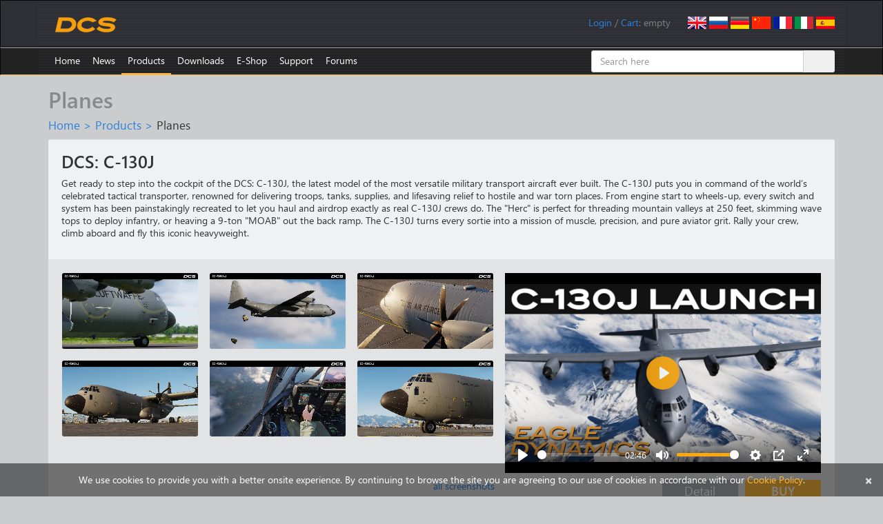

--- FILE ---
content_type: text/html; charset=utf-8
request_url: https://www.digitalcombatsimulator.com/en/products/planes/
body_size: 19969
content:
    <!DOCTYPE html>
    <html lang="en">
    <head>
        <title>Planes</title>
        <meta charset="utf-8">
        <meta http-equiv="X-UA-Compatible" content="IE=edge">
        <meta name="viewport" content="width=device-width, initial-scale=0.7">
        <link rel="icon" href="/images/favicon.ico">
                                                		                        <meta http-equiv="Content-Type" content="text/html; charset=UTF-8" />
<script data-skip-moving="true">(function(w, d) {var v = w.frameCacheVars = {"CACHE_MODE":"HTMLCACHE","storageBlocks":[],"dynamicBlocks":{"iIjGFB":"c42d3650dae9","bx_cart_block":"007b8eda3031"},"AUTO_UPDATE":true,"AUTO_UPDATE_TTL":120,"version":2};var inv = false;if (v.AUTO_UPDATE === false){if (v.AUTO_UPDATE_TTL && v.AUTO_UPDATE_TTL > 0){var lm = Date.parse(d.lastModified);if (!isNaN(lm)){var td = new Date().getTime();if ((lm + v.AUTO_UPDATE_TTL * 1000) >= td){w.frameRequestStart = false;w.preventAutoUpdate = true;return;}inv = true;}}else{w.frameRequestStart = false;w.preventAutoUpdate = true;return;}}var r = w.XMLHttpRequest ? new XMLHttpRequest() : (w.ActiveXObject ? new w.ActiveXObject("Microsoft.XMLHTTP") : null);if (!r) { return; }w.frameRequestStart = true;var m = v.CACHE_MODE; var l = w.location; var x = new Date().getTime();var q = "?bxrand=" + x + (l.search.length > 0 ? "&" + l.search.substring(1) : "");var u = l.protocol + "//" + l.host + l.pathname + q;r.open("GET", u, true);r.setRequestHeader("BX-ACTION-TYPE", "get_dynamic");r.setRequestHeader("X-Bitrix-Composite", "get_dynamic");r.setRequestHeader("BX-CACHE-MODE", m);r.setRequestHeader("BX-CACHE-BLOCKS", v.dynamicBlocks ? JSON.stringify(v.dynamicBlocks) : "");if (inv){r.setRequestHeader("BX-INVALIDATE-CACHE", "Y");}try { r.setRequestHeader("BX-REF", d.referrer || "");} catch(e) {}if (m === "APPCACHE"){r.setRequestHeader("BX-APPCACHE-PARAMS", JSON.stringify(v.PARAMS));r.setRequestHeader("BX-APPCACHE-URL", v.PAGE_URL ? v.PAGE_URL : "");}r.onreadystatechange = function() {if (r.readyState != 4) { return; }var a = r.getResponseHeader("BX-RAND");var b = w.BX && w.BX.frameCache ? w.BX.frameCache : false;if (a != x || !((r.status >= 200 && r.status < 300) || r.status === 304 || r.status === 1223 || r.status === 0)){var f = {error:true, reason:a!=x?"bad_rand":"bad_status", url:u, xhr:r, status:r.status};if (w.BX && w.BX.ready && b){BX.ready(function() {setTimeout(function(){BX.onCustomEvent("onFrameDataRequestFail", [f]);}, 0);});}w.frameRequestFail = f;return;}if (b){b.onFrameDataReceived(r.responseText);if (!w.frameUpdateInvoked){b.update(false);}w.frameUpdateInvoked = true;}else{w.frameDataString = r.responseText;}};r.send();var p = w.performance;if (p && p.addEventListener && p.getEntries && p.setResourceTimingBufferSize){var e = 'resourcetimingbufferfull';var h = function() {if (w.BX && w.BX.frameCache && w.BX.frameCache.frameDataInserted){p.removeEventListener(e, h);}else {p.setResourceTimingBufferSize(p.getEntries().length + 50);}};p.addEventListener(e, h);}})(window, document);</script>


<link href="/bitrix/js/ui/design-tokens/dist/ui.design-tokens.min.css?171829298123463" type="text/css"  rel="stylesheet" />
<link href="/bitrix/js/ui/fonts/opensans/ui.font.opensans.min.css?16680629542320" type="text/css"  rel="stylesheet" />
<link href="/bitrix/js/main/popup/dist/main.popup.bundle.min.css?175293659828056" type="text/css"  rel="stylesheet" />
<link href="/bitrix/js/altasib.errorsend/css/window.css?1686139095910" type="text/css"  rel="stylesheet" />
<link href="/bitrix/cache/css/s1/dcs/page_7d370f31c8533d391e9e9aa3ce981160/page_7d370f31c8533d391e9e9aa3ce981160_v1.css?1766739503864" type="text/css"  rel="stylesheet" />
<link href="/bitrix/cache/css/s1/dcs/template_e3bc55e543863ac14a9e4a5db7a9f841/template_e3bc55e543863ac14a9e4a5db7a9f841_v1.css?1768490556181958" type="text/css"  data-template-style="true" rel="stylesheet" />
<script>if(!window.BX)window.BX={};if(!window.BX.message)window.BX.message=function(mess){if(typeof mess==='object'){for(let i in mess) {BX.message[i]=mess[i];} return true;}};</script>
<script>(window.BX||top.BX).message({"JS_CORE_LOADING":"Loading...","JS_CORE_WINDOW_CLOSE":"Close","JS_CORE_WINDOW_EXPAND":"Expand","JS_CORE_WINDOW_NARROW":"Restore","JS_CORE_WINDOW_SAVE":"Save","JS_CORE_WINDOW_CANCEL":"Cancel","JS_CORE_H":"h","JS_CORE_M":"m","JS_CORE_S":"s","JS_CORE_NO_DATA":"- No data -","JSADM_AI_HIDE_EXTRA":"Hide extra items","JSADM_AI_ALL_NOTIF":"All notifications","JSADM_AUTH_REQ":"Authentication is required!","JS_CORE_WINDOW_AUTH":"Log In","JS_CORE_IMAGE_FULL":"Full size","JS_CORE_WINDOW_CONTINUE":"Continue"});</script>

<script src="/bitrix/js/main/core/core.min.js?1759325681229643"></script>

<script>BX.Runtime.registerExtension({"name":"main.core","namespace":"BX","loaded":true});</script>
<script>BX.setJSList(["\/bitrix\/js\/main\/core\/core_ajax.js","\/bitrix\/js\/main\/core\/core_promise.js","\/bitrix\/js\/main\/polyfill\/promise\/js\/promise.js","\/bitrix\/js\/main\/loadext\/loadext.js","\/bitrix\/js\/main\/loadext\/extension.js","\/bitrix\/js\/main\/polyfill\/promise\/js\/promise.js","\/bitrix\/js\/main\/polyfill\/find\/js\/find.js","\/bitrix\/js\/main\/polyfill\/includes\/js\/includes.js","\/bitrix\/js\/main\/polyfill\/matches\/js\/matches.js","\/bitrix\/js\/ui\/polyfill\/closest\/js\/closest.js","\/bitrix\/js\/main\/polyfill\/fill\/main.polyfill.fill.js","\/bitrix\/js\/main\/polyfill\/find\/js\/find.js","\/bitrix\/js\/main\/polyfill\/matches\/js\/matches.js","\/bitrix\/js\/main\/polyfill\/core\/dist\/polyfill.bundle.js","\/bitrix\/js\/main\/core\/core.js","\/bitrix\/js\/main\/polyfill\/intersectionobserver\/js\/intersectionobserver.js","\/bitrix\/js\/main\/lazyload\/dist\/lazyload.bundle.js","\/bitrix\/js\/main\/polyfill\/core\/dist\/polyfill.bundle.js","\/bitrix\/js\/main\/parambag\/dist\/parambag.bundle.js"]);
</script>
<script>BX.Runtime.registerExtension({"name":"ui.dexie","namespace":"BX.DexieExport","loaded":true});</script>
<script>BX.Runtime.registerExtension({"name":"ls","namespace":"window","loaded":true});</script>
<script>BX.Runtime.registerExtension({"name":"fx","namespace":"window","loaded":true});</script>
<script>BX.Runtime.registerExtension({"name":"fc","namespace":"window","loaded":true});</script>
<script>BX.Runtime.registerExtension({"name":"pull.protobuf","namespace":"BX","loaded":true});</script>
<script>BX.Runtime.registerExtension({"name":"rest.client","namespace":"window","loaded":true});</script>
<script>(window.BX||top.BX).message({"pull_server_enabled":"Y","pull_config_timestamp":1735335994,"shared_worker_allowed":"Y","pull_guest_mode":"N","pull_guest_user_id":0,"pull_worker_mtime":1747735748});(window.BX||top.BX).message({"PULL_OLD_REVISION":"This page must be reloaded to ensure proper site functioning and to continue work."});</script>
<script>BX.Runtime.registerExtension({"name":"pull.client","namespace":"BX","loaded":true});</script>
<script>BX.Runtime.registerExtension({"name":"pull","namespace":"window","loaded":true});</script>
<script>BX.Runtime.registerExtension({"name":"ui.design-tokens","namespace":"window","loaded":true});</script>
<script>BX.Runtime.registerExtension({"name":"ui.fonts.opensans","namespace":"window","loaded":true});</script>
<script>BX.Runtime.registerExtension({"name":"main.popup","namespace":"BX.Main","loaded":true});</script>
<script>BX.Runtime.registerExtension({"name":"popup","namespace":"window","loaded":true});</script>
<script>(window.BX||top.BX).message({"LANGUAGE_ID":"en","FORMAT_DATE":"MM\/DD\/YYYY","FORMAT_DATETIME":"MM\/DD\/YYYY HH:MI:SS","COOKIE_PREFIX":"DCS","SERVER_TZ_OFFSET":"0","UTF_MODE":"Y","SITE_ID":"s1","SITE_DIR":"\/"});</script>


<script  src="/bitrix/cache/js/s1/dcs/kernel_main/kernel_main_v1.js?1767365917185036"></script>
<script src="/bitrix/js/ui/dexie/dist/dexie.bundle.min.js?1752936661102530"></script>
<script src="/bitrix/js/main/core/core_ls.min.js?17353108472683"></script>
<script src="/bitrix/js/main/core/core_frame_cache.min.js?175293668510481"></script>
<script src="/bitrix/js/pull/protobuf/protobuf.min.js?159586336176433"></script>
<script src="/bitrix/js/pull/protobuf/model.min.js?159586336114190"></script>
<script src="/bitrix/js/rest/client/rest.client.min.js?16025798699240"></script>
<script src="/bitrix/js/pull/client/pull.client.min.js?174773575049849"></script>
<script src="/bitrix/js/main/popup/dist/main.popup.bundle.min.js?176527814567480"></script>
<script>BX.setJSList(["\/bitrix\/js\/main\/core\/core_fx.js","\/bitrix\/js\/main\/session.js","\/bitrix\/js\/main\/pageobject\/dist\/pageobject.bundle.js","\/bitrix\/js\/main\/core\/core_window.js","\/bitrix\/js\/main\/utils.js","\/bitrix\/js\/main\/core\/core_tooltip.js","\/bitrix\/js\/main\/date\/main.date.js","\/bitrix\/js\/main\/core\/core_date.js","\/bitrix\/js\/main\/core\/core_uf.js","\/bitrix\/js\/main\/core\/core_dd.js","\/local\/templates\/dcs\/components\/bitrix\/news\/products\/bitrix\/news.list\/.default\/script.js","\/js\/jquery.min.js","\/js\/fancybox\/jquery.fancybox.js","\/js\/jquery.confirm.min.js","\/local\/templates\/dcs\/bootstrap\/js\/bootstrap.min.js","\/js\/jquery.debounce.js","\/js\/plyr\/plyr.polyfilled.js","\/local\/components\/eagle\/userfiles.notifications\/templates\/header\/script.js","\/local\/templates\/dcs\/components\/bitrix\/sale.basket.basket.line\/.default\/script.js","\/bitrix\/components\/bitrix\/search.title\/script.js"]);</script>
<script>BX.setCSSList(["\/local\/templates\/dcs\/components\/bitrix\/news\/products\/bitrix\/news.list\/.default\/style.css","\/local\/templates\/dcs\/bootstrap\/css\/bootstrap.min.css","\/js\/fancybox\/jquery.fancybox.css","\/js\/plyr\/plyr.css","\/local\/components\/eagle\/userfiles.notifications\/templates\/header\/style.css","\/local\/modules\/eagle\/js\/css\/steam.css","\/local\/templates\/dcs\/components\/bitrix\/system.auth.form\/login\/style.css","\/local\/templates\/dcs\/components\/bitrix\/search.title\/.default\/style.css","\/local\/templates\/dcs\/styles.css","\/local\/templates\/dcs\/template_styles.css"]);</script>
<script>
					(function () {
						"use strict";

						var counter = function ()
						{
							var cookie = (function (name) {
								var parts = ("; " + document.cookie).split("; " + name + "=");
								if (parts.length == 2) {
									try {return JSON.parse(decodeURIComponent(parts.pop().split(";").shift()));}
									catch (e) {}
								}
							})("BITRIX_CONVERSION_CONTEXT_s1");

							if (cookie && cookie.EXPIRE >= BX.message("SERVER_TIME"))
								return;

							var request = new XMLHttpRequest();
							request.open("POST", "/bitrix/tools/conversion/ajax_counter.php", true);
							request.setRequestHeader("Content-type", "application/x-www-form-urlencoded");
							request.send(
								"SITE_ID="+encodeURIComponent("s1")+
								"&sessid="+encodeURIComponent(BX.bitrix_sessid())+
								"&HTTP_REFERER="+encodeURIComponent(document.referrer)
							);
						};

						if (window.frameRequestStart === true)
							BX.addCustomEvent("onFrameDataReceived", counter);
						else
							BX.ready(counter);
					})();
				</script>
<link rel="alternate" href="/en/products/planes/" hreflang="en" />
<link rel="alternate" href="/ru/products/planes/" hreflang="ru" />
<link rel="alternate" href="/de/products/planes/" hreflang="de" />
<link rel="alternate" href="/cn/products/planes/" hreflang="cn" />
<link rel="alternate" href="/fr/products/planes/" hreflang="fr" />
<link rel="alternate" href="/it/products/planes/" hreflang="it" />
<link rel="alternate" href="/es/products/planes/" hreflang="es" />
<script type="text/javascript">
            var ALXerrorSendMessages={
                'head':'You found an error in the text',
                'footer':'Send error message',
                'comment':'Comment (optional)',
                'TitleForm':'The error message',
                'ButtonSend':'Send',
                'LongText':'Error! You selected too much text.',
                'LongText2':'Please try again.',
                'cancel':'Cancel',
                'senderror':'Error sending message!',
                'close':'Close',
                'text_ok':'Message sent.',
                'text_ok2':'Thank you for your attention!'
            }
            </script>
<script type='text/javascript' async src='/bitrix/js/altasib.errorsend/error.js'></script>



<script  src="/bitrix/cache/js/s1/dcs/template_46935a0d4c6940f656deadd55dca1480/template_46935a0d4c6940f656deadd55dca1480_v1.js?1766739502305734"></script>
<script  src="/bitrix/cache/js/s1/dcs/page_acfa8bc3f2f303bbb8c32e216bd68dbe/page_acfa8bc3f2f303bbb8c32e216bd68dbe_v1.js?1766739503493"></script>

        <!--[if lt IE 9]>
        <script src="/js/html5shiv.js"></script>
        <script src="/js/respond.min.js"></script>
        <![endif]-->
        <script>
            $(document).ready(function() {
                $(".fancybox").fancybox({helpers:{overlay:{locked:false}}});
                $(".confirm").confirm({
                    post: true,
                    confirmButtonClass: "btn btn-primary",
                    cancelButtonClass: "btn btn-default"
                });
            });
        </script>
                    <script async src="https://www.googletagmanager.com/gtag/js?id=G-0PEB8NMGB5"></script>
            <script>
                window.dataLayer = window.dataLayer || [];
                function gtag(){dataLayer.push(arguments);}
                gtag('js', new Date());
                gtag('config', 'G-0PEB8NMGB5');
            </script>
            <script async src="https://www.googletagmanager.com/gtag/js?id=AW-648324159"></script>
            <script>
                window.dataLayer = window.dataLayer || [];
                function gtag(){dataLayer.push(arguments);}
                gtag('js', new Date());
                gtag('config', 'AW-648324159');
            </script>
            <script>
                (function(w,d,s,l,i){w[l]=w[l]||[];w[l].push({'gtm.start':
                        new Date().getTime(),event:'gtm.js'});var f=d.getElementsByTagName(s)[0],
                    j=d.createElement(s),dl=l!='dataLayer'?'&l='+l:'';j.async=true;j.src=
                    'https://www.googletagmanager.com/gtm.js?id='+i+dl;f.parentNode.insertBefore(j,f);
                })(window,document,'script','dataLayer','GTM-PWZLVB5');
            </script>
                        <script>
                !function(f,b,e,v,n,t,s)
                {if(f.fbq)return;n=f.fbq=function(){n.callMethod?
                    n.callMethod.apply(n,arguments):n.queue.push(arguments)};
                    if(!f._fbq)f._fbq=n;n.push=n;n.loaded=!0;n.version='2.0';
                    n.queue=[];t=b.createElement(e);t.async=!0;
                    t.src=v;s=b.getElementsByTagName(e)[0];
                    s.parentNode.insertBefore(t,s)}(window, document,'script',
                    'https://connect.facebook.net/en_US/fbevents.js');
                fbq('init', '905460721663283');
                fbq('track', 'PageView');
            </script>
                                        <script>
                (function(m,e,t,r,i,k,a){m[i]=m[i]||function(){(m[i].a=m[i].a||[]).push(arguments)}; m[i].l=1*new Date();k=e.createElement(t),a=e.getElementsByTagName(t)[0],k.async=1,k.src=r,a.parentNode.insertBefore(k,a)}) (window, document, "script", "https://mc.yandex.ru/metrika/tag.js", "ym");
                ym(20852101, "init", { clickmap:true, trackLinks:true, accurateTrackBounce:true, webvisor:false, trackHash:false });
            </script>
            <script async type="module" src="https://chat.rea.ch/script/9f6bec48-32c0-411f-ab45-326fa1b3611c"></script>
            </head>
<body>
        <noscript><div><img src="https://mc.yandex.ru/watch/20852101" style="position:absolute; left:-9999px;" alt=""/></div></noscript>
            <noscript><iframe src="https://www.googletagmanager.com/ns.html?id=GTM-PWZLVB5" height="0" width="0" style="display:none;visibility:hidden"></iframe></noscript>
        <noscript><div><img src="https://www.facebook.com/tr?id=905460721663283&ev=PageView&noscript=1" style="position:absolute; left:-9999px;" alt=""/></div></noscript>
            <div id="panel"></div>
    <div class="navbar navbar-inverse" role="navigation" id="roof">
        <div class="container">
            <a href="/en" class="navbar-brand"><img src="/images/dcs-world-logo.svg" alt="Digital Combat Simulator World"></a>
            <div class="pull-right navbar-lang"><a href="/en/products/planes/"><img src="/local/templates/dcs/images/lang-en.png" alt="English"></a>
<a href="/ru/products/planes/"><img src="/local/templates/dcs/images/lang-ru.png" alt="Russian"></a>
<a href="/de/products/planes/"><img src="/local/templates/dcs/images/lang-de.png" alt="German"></a>
<a href="/cn/products/planes/"><img src="/local/templates/dcs/images/lang-cn.png" alt="Chinese"></a>
<a href="/fr/products/planes/"><img src="/local/templates/dcs/images/lang-fr.png" alt="French"></a>
<a href="/it/products/planes/"><img src="/local/templates/dcs/images/lang-it.png" alt="Italian"></a>
<a href="/es/products/planes/"><img src="/local/templates/dcs/images/lang-es.png" alt="Spanish"></a></div>
            <div class="pull-right navbar-user">
                <span id="userfiles_notifications_block">
    <div class="userfiles-notifications-display userfiles-notifications__hidden" id="bx_ufn_0U4aRJ">
        <span class="userfiles-notifications__text-display">Notifications: </span>
        <a href="javascript:void(0)"
           class="userfiles-notifications__counter userfiles-notifications__button">0</a>        <span> / </span>
    </div>
</span>
<div class="userfiles-notifications-popup-wrapper">
    <div class="userfiles-notifications-popup" id="bx_ufn_0U4aRJ_popup">
        <h2 class="userfiles-notifications-popup__heading">File updates notifications</h2>
        <div class="userfiles-notifications-popup__lines">
            <div class="userfiles-notifications-popup__line userfiles-notifications-popup-line userfiles-notifications-popup-line--template">
                <div class="row userfiles-notifications-popup-line__label">
                    <div class="col-xs-6 userfiles-notifications-popup-line__game">
                    </div>
                    <div class="col-xs-6 userfiles-notifications-popup-line__unit">
                    </div>
                </div>
                <div class="row userfiles-notifications-popup-line__heading">
                    <a class="userfiles-notifications-popup-line__title" target="_blank" href="#"></a>
                </div>
                <div class="row">
                    <div class="col-xs-6 userfiles-notifications-popup-line__type">Type - </div>
                    <div class="col-xs-6 userfiles-notifications-popup-line__author">Uploaded by - </div>
                </div>
                <div class="row">
                    <div class="col-xs-12 no-padding userfiles-notifications-popup-line__text">
                        <span class="userfiles-notifications-popup-line__name"></span>
                        <span class="userfiles-notifications-popup-line__date-update"></span>
                    </div>
                </div>
                <div class="row">
                    <div class="userfiles-notifications-popup-line__buttons">
                        <a class="userfiles-notifications-popup__button userfiles-notifications-popup-line__button--open-file btn btn-primary"
                           target="_blank"
                           href="#">Detail</a>
                        <a class="userfiles-notifications-popup__button userfiles-notifications-popup__button-delete-notification btn btn-default"
                           href="javascript:void(0)">Mark as read</a>
                        <a class="userfiles-notifications-popup__button userfiles-notifications-popup__button-unsubscribe btn btn-default"
                           href="javascript:void(0)">Unsubscribe</a>
                    </div>
                </div>
            </div>
        </div>
        <div class="userfiles-notifications-popup__footer">
            <a class="userfiles-notifications-popup__button userfiles-notifications-popup__button-mark-all-as-read btn btn-default"
               href="javascript:void(0)">Mark all as read</a>
        </div>
    </div>
</div>
<script>
    BX.ready(function () {
        window.bx_ufn_0U4aRJ = new JCUserFilesNotifications({'blockId':'bx_ufn_0U4aRJ','popupId':'bx_ufn_0U4aRJ_popup','lineTextTemplateDescription':'#FILE_NAME# file\'s description has been updated at #DATE#.','lineTextTemplateFile':'#FILE_NAME#\'s file has been updated at #DATE#.','lineTextTemplateBoth':'File #FILE_NAME# has been updated at #DATE#.'});
        window.bx_ufn_0U4aRJ.setNotifications([]);
    });
    BX.message({
        'userfiles_notifications_error_pretext': 'Error: ',
    });
</script>                <div id="bxdynamic_iIjGFB_start" style="display:none"></div><span id="login-line"> 
        <a href="javascript:void(0)" onclick="openAuthorizePopup()">Login</a>
        </span>
        <div id="bx_auth_popup_form" style="display:none;" class="bx_login_popup_form">
    <form class="form-horizontal bx_auth_form" name="system_auth_form" method="post" target="_top" action="/en/products/planes/">
	<input type="hidden" name="sessid" id="sessid_2" value="" />    <input type="hidden" name="AUTH_FORM" value="Y" />
    <input type="hidden" name="TYPE" value="AUTH" />
        <input type="hidden" name="backurl" value="/en/products/planes/" />
            <div class="row">
                        <div class="form-group">
            <label for="USER_LOGIN" class="col-xs-3 control-label">Login</label>
            <div class="col-xs-8">
                <input type="text" class="form-control" id="USER_LOGIN" name="USER_LOGIN" maxlength="255">
            </div>
        </div>
        <div class="form-group">
            <label for="USER_PASSWORD" class="col-xs-3 control-label">Password</label>
            <div class="col-xs-8">
                <input type="password" class="form-control" id="USER_PASSWORD" name="USER_PASSWORD" maxlength="255">
            </div>
            <div class="col-xs-1" id="lock-icon">
                            </div>
        </div>
                             <div class="form-group"><div class="col-xs-7 col-xs-offset-3"><input type="checkbox" id="AUTH_USER_REMEMBER" name="USER_REMEMBER" value="Y" checked/>&nbsp;<label for="AUTH_USER_REMEMBER">Remember me</label></div></div>
            </div>
    <div class="row text-center">
        <div class="col-xs-6"><input type="submit" name="Login" class="btn btn-primary" value="Authorize" /></div>
        <div class="col-xs-6">
              <a href="/en/auth/?forgot_password=yes" rel="nofollow">Forgot your password?</a>
              <a href="/en/auth/?register=yes" rel="nofollow">Register</a>
        </div>
    </div>
</form>    </div>
        <script>
            function openAuthorizePopup()
            {
                var obPopupWin = BX.PopupWindowManager.create("AuthorizePopup", null, {
                    autoHide: true,
                    offsetLeft: 0,
                    offsetTop: 0,
                    overlay : true,
                    closeByEsc: true,
                    titleBar: false,
                    closeIcon: {},
                    content:'<div style="width:500px;height:250px; text-align: center;"><span style="position:absolute;left:50%; top:50%"><img src="/local/templates/dcs/components/bitrix/system.auth.form/.default/images/wait.gif"/></span></div>'
                });
                obPopupWin.popupContainer.className = 'popup-window-login';
                obPopupWin.setContent(BX("bx_auth_popup_form"));
                obPopupWin.show();
                document.system_auth_form.USER_LOGIN.focus();
            }
			        </script>
    <div id="bxdynamic_iIjGFB_end" style="display:none"></div>                /
                <script>
    var obEshopBasket = new JSEshopBasket("/local/templates/dcs/components/bitrix/sale.basket.basket.line/.default/ajax.php", "s1", "en");
</script>
<span id="bx_cart_block">
<a href="/en/personal/cart/">Cart</a>: <span id="bx_cart_num">empty</span></span>            </div>
        </div>
    </div>
    <div class="navbar navbar-inverse" role="navigation" id="top-menu" >
        <div class="container">
            <button type="button" class="navbar-toggle collapsed" data-toggle="collapse" data-target="#top-menu-list" aria-expanded="false">
    <span class="sr-only">Toggle navigation</span>
    <span class="icon-bar"></span>
    <span class="icon-bar"></span>
    <span class="icon-bar"></span>
</button>
<ul class="collapse navbar-collapse nav navbar-nav navbar-left" id="top-menu-list">
<li><a href="/en/index.php">Home</a></li>
<li class="dropdown"><a href="/en/news/">News</a>
<ul class="dropdown-menu" role="menu">
<li class="dropdown"><a href="/en/news/changelog/">Changelog</a></li>
<li class="dropdown"><a href="/en/news/newsletters/">Newsletters</a></li>
</ul></li><li class="dropdown active"><a href="/en/products/">Products</a>
<ul class="dropdown-menu" role="menu">
<li class="dropdown"><a href="/en/products/world/">DCS World</a></li>
<li class="dropdown"><a href="/en/products/planes/">Planes</a></li>
<li class="dropdown"><a href="/en/products/helicopters/">Helicopters</a></li>
<li class="dropdown"><a href="/en/products/terrains/">Terrains</a></li>
<li class="dropdown"><a href="/en/products/campaigns/">Campaigns</a></li>
<li class="dropdown"><a href="/en/products/other/">Other</a></li>
</ul></li><li class="dropdown"><a href="/en/downloads/">Downloads</a>
<ul class="dropdown-menu" role="menu">
<li class="dropdown"><a href="/en/downloads/world/">DCS World</a></li>
<li class="dropdown"><a href="/en/downloads/texture_templates/">Texture templates</a></li>
<li class="dropdown"><a href="/en/downloads/documentation/">Documentation</a></li>
<li class="dropdown"><a href="/en/downloads/screenshots/">Screenshots</a></li>
<li class="dropdown"><a href="/en/files/">User files</a></li>
</ul></li><li class="dropdown"><a href="/en/shop/">E-Shop</a>
<ul class="dropdown-menu" role="menu">
<li class="dropdown"><a href="/en/shop/modules/">Modules</a></li>
<li class="dropdown"><a href="/en/shop/terrains/">Terrains</a></li>
<li class="dropdown"><a href="/en/shop/bundles/">Bundles</a></li>
<li class="dropdown"><a href="/en/shop/campaigns/">Campaigns</a></li>
</ul></li><li class="dropdown"><a href="/en/support/">Support</a>
<ul class="dropdown-menu" role="menu">
<li class="dropdown"><a href="/en/links/">Useful Links</a></li>
<li class="dropdown"><a href="/en/support/">User support</a></li>
<li class="dropdown"><a href="/en/support/faq">Technical questions</a></li>
<li class="dropdown"><a href="/en/support/miles_rules">Miles rules</a></li>
<li class="dropdown"><a href="/en/support/license">License Agreement</a></li>
<li class="dropdown"><a href="/en/support/guidelines">Third Party Guidelines</a></li>
</ul></li><li><a href="https://forum.dcs.world" target="_blank">Forums</a></li>
</ul>
<div class="menu-clear-left"></div>            	    <div id="title-search" class="search-box hidden-xs hidden-sm">
    <form class="form-title-search" action="/en/search/">
    <div class="input-group form-title-search">
        <input id="title-search-input" type="text" name="q" value="" placeholder="Search here" size="20" maxlength="50" autocomplete="off" class="form-control" />
        <span class="input-group-btn">
        <input name="s" type="submit" value="Search" class="btn btn-search" />
        </span>
    </div>
    </form>
    </div>
<script>
   var jsControl = 
        new JCTitleSearch({
            'AJAX_PAGE' : '/en/products/planes/',
            'CONTAINER_ID': 'title-search',
            'INPUT_ID': 'title-search-input',
            'MIN_QUERY_LEN': 2
        });
</script>
        </div>
    </div>
<div class="container">
        <h1>Planes</h1>
        <div id="crumbs"><a href="/en/" title="Home">Home</a>&nbsp;&gt;&nbsp;<a href="/en/products/" title="Products">Products</a>&nbsp;&gt;&nbsp;<span id="current">Planes</span></div>    	    <a name="c-130j"></a>
    <div class="row well" id="bx_3218110189_3347903">
        <div class="row">
                        <h2><a href="/en/products/planes/c-130j/">DCS: C-130J</a></h2>
                        <p>
	 Get ready to step into the cockpit of the DCS: C-130J, the latest model of the most versatile military transport aircraft ever built. The C-130J puts you in command of the world’s celebrated tactical transporter, renowned for delivering troops, tanks, supplies, and lifesaving relief to hostile and war torn places. From engine start to wheels-up, every switch and system has been painstakingly recreated to let you haul and airdrop exactly as real C-130J crews do. The "Herc" is perfect for threading mountain valleys at 250 feet, skimming wave tops to deploy infantry, or heaving a 9-ton "MOAB" out the back ramp. The C-130J turns every sortie into a mission of muscle, precision, and pure aviator grit. Rally your crew, climb aboard and fly this iconic heavyweight.
</p>        </div>
        <div class="row product-media">
                        <div class="row">
                                <div class="col-md-7 no-padding gallery-item hidden-sm hidden-xs">
                                                            <div class="col-xs-4"><a href="/upload/iblock/a5f/yunibj1o9foek4qtjwxx1tgztmml3lyk/dcs-world-flight-simulator-23-c-130j.jpg" class="fancybox" rel="1975" title="DCS: C-130J"><img src="/upload/iblock/9c6/y4t6wnbxd6zvc028kxo7d22ps5mart22/dcs-world-flight-simulator-23-c-130j.jpg" alt="Open big picture" title="DCS: C-130J" /></a></div>
    <div class="col-xs-4"><a href="/upload/iblock/515/b40st4z9152uwhltk86ihz58hjb8ueh4/dcs-world-flight-simulator-22-c-130j.jpg" class="fancybox" rel="1975" title="DCS: C-130J"><img src="/upload/iblock/d58/yvg861kah52ajcmsym8iyi72tne2pi2m/dcs-world-flight-simulator-22-c-130j.jpg" alt="Open big picture" title="DCS: C-130J" /></a></div>
    <div class="col-xs-4"><a href="/upload/iblock/fe4/ddpnvlz2eobhylykjnwnfbxu8ci2kzkx/dcs-world-flight-simulator-21-c-130j.jpg" class="fancybox" rel="1975" title="DCS: C-130J"><img src="/upload/iblock/314/8stcqro9fsocuyq2b08i777w2pq0xa1g/dcs-world-flight-simulator-21-c-130j.jpg" alt="Open big picture" title="DCS: C-130J" /></a></div>
    <div class="col-xs-4"><a href="/upload/iblock/8f8/nwpa1287rwz15eqh4z71gcnfgvrvb7uu/dcs-world-flight-simulator-20-c-130j.jpg" class="fancybox" rel="1975" title="DCS: C-130J"><img src="/upload/iblock/0f7/c5vc3kkjn5gjndkx7akxukwl6vkg1ruu/dcs-world-flight-simulator-20-c-130j.jpg" alt="Open big picture" title="DCS: C-130J" /></a></div>
    <div class="col-xs-4"><a href="/upload/iblock/bed/d410bdl9rb9cxiunrgpnocj8pom89g09/dcs-world-flight-simulator-19-c-130j.jpg" class="fancybox" rel="1975" title="DCS: C-130J"><img src="/upload/iblock/361/18v6e2yxtt18adx4g9rpyp0blyp4pei6/dcs-world-flight-simulator-19-c-130j.jpg" alt="Open big picture" title="DCS: C-130J" /></a></div>
    <div class="col-xs-4"><a href="/upload/iblock/5fb/3cuz45zg3qf4xua1usyc11cj6rxz2uk5/dcs-world-flight-simulator-18-c-130j.jpg" class="fancybox" rel="1975" title="DCS: C-130J"><img src="/upload/iblock/627/lb82i1f0tnc3ujis5sj2rv97e2y95qza/dcs-world-flight-simulator-18-c-130j.jpg" alt="Open big picture" title="DCS: C-130J" /></a></div>
                                        </div>
				                    <div class="col-md-5 col-sm-12 col-xs-12 no-padding video-item margin-bottom">
						                            <video controls playsinline class="video-container" poster="/upload/iblock/f72/tujvp9t6t5hojm0gwoj1msf3v240wedd/c-130j_ea_launch.jpg">
								                                    <source src="https://cdn.digitalcombatsimulator.com/video/c-130j_ea_launch/c-130j_ea_launch(480p).mp4" type="video/mp4" size="480">
								                                    <source src="https://cdn.digitalcombatsimulator.com/video/c-130j_ea_launch/c-130j_ea_launch(720p).mp4" type="video/mp4" size="720">
								                                    <source src="https://cdn.digitalcombatsimulator.com/video/c-130j_ea_launch/c-130j_ea_launch(1080p).mp4" type="video/mp4" size="1080">
								                                    <source src="https://cdn.digitalcombatsimulator.com/video/c-130j_ea_launch/c-130j_ea_launch(1440p).mp4" type="video/mp4" size="1440">
								                            </video>
						                    </div>
				            </div>
                        <div class="row">
                <div class="col-xs-3 col-sm-2 no-padding">
                                </div>
                <div class="hidden-xs col-sm-offset-3 col-sm-2">
                    <a href="/en/downloads/screenshots/1975/" class="pull-right">all&nbsp;screenshots</a>
                </div>
                <div class="col-xs-9 col-sm-5 no-padding">
                                            <a href="/en/shop/modules/c-130j/" class="btn btn-primary pull-right margin-left">
                                                            Buy                                                    </a>
                                                            <a class="btn btn-default pull-right margin-left" href="/en/products/planes/c-130j/">Detail</a>
                                    </div>
            </div>
        </div>
    </div>
	    <a name="fulcrum"></a>
    <div class="row well" id="bx_3218110189_3346934">
        <div class="row">
                        <h2><a href="/en/products/planes/fulcrum/">DCS: MiG-29A Fulcrum</a></h2>
                        <p>
	 The MiG-29A remains one of the most famous fighters in the world due to its outstanding performance characteristics, reliability, and simplicity of the weapons systems. It is capable of performing high-alpha maneuvers that make it deadly in close air combat. In addition to the R-73 and HMS, the MiG-29A is also armed with medium-range radar-guided missiles, a 30mm cannon, and unguided bombs and rockets.
</p>
<p>
	 The Mikoyan MiG-29A has been operated by 39 air forces since its introduction in the 1980s, and approximately 100 are still in service.
</p>        </div>
        <div class="row product-media">
                        <div class="row">
                                <div class="col-md-7 no-padding gallery-item hidden-sm hidden-xs">
                                                            <div class="col-xs-4"><a href="/upload/iblock/209/7liljbdrpvqbpxguw78pt27ee6ujc2pz/dcs-world-flight-simulator-09-mig-29a-fulcrum.jpg" class="fancybox" rel="1952" title="DCS: MiG-29A Fulcrum"><img src="/upload/iblock/c12/zy0lqchk6o1ro8759e6bgau5vjqr84uv/dcs-world-flight-simulator-09-mig-29a-fulcrum.jpg" alt="Open big picture" title="DCS: MiG-29A Fulcrum" /></a></div>
    <div class="col-xs-4"><a href="/upload/iblock/864/0egho8dg33qw888aki679jitxi4ut7cc/dcs-world-flight-simulator-10-mig-29a-fulcrum.jpg" class="fancybox" rel="1952" title="DCS: MiG-29A Fulcrum"><img src="/upload/iblock/8b6/j56gjaetrbynmkc7qmtu8x6o0ofri5wf/dcs-world-flight-simulator-10-mig-29a-fulcrum.jpg" alt="Open big picture" title="DCS: MiG-29A Fulcrum" /></a></div>
    <div class="col-xs-4"><a href="/upload/iblock/fd7/3kwrgc3wn4c8zyftadxq6sbmmcbd8qkk/dcs-world-flight-simulator-11-mig-29a-fulcrum.jpg" class="fancybox" rel="1952" title="DCS: MiG-29A Fulcrum"><img src="/upload/iblock/11c/nztz67682ke8s2itm56w8e0f5p5tsasp/dcs-world-flight-simulator-11-mig-29a-fulcrum.jpg" alt="Open big picture" title="DCS: MiG-29A Fulcrum" /></a></div>
    <div class="col-xs-4"><a href="/upload/iblock/cae/ep2qic5bzsm1k1mdrzcsn8aen3vm6bhx/dcs-world-flight-simulator-07-mig-29a-fulcrum.jpg" class="fancybox" rel="1952" title="DCS: MiG-29A Fulcrum"><img src="/upload/iblock/497/5lvkh9v8aoeq95p81d6ap6cobawws0q3/dcs-world-flight-simulator-07-mig-29a-fulcrum.jpg" alt="Open big picture" title="DCS: MiG-29A Fulcrum" /></a></div>
    <div class="col-xs-4"><a href="/upload/iblock/f3d/jk01tmgailonkib1qduhhe8bd8plzqgj/dcs-world-flight-simulator-06-mig-29a-fulcrum.jpg" class="fancybox" rel="1952" title="DCS: MiG-29A Fulcrum"><img src="/upload/iblock/b11/6vwi1rg2p9drbn9saov9l2107umxhhsl/dcs-world-flight-simulator-06-mig-29a-fulcrum.jpg" alt="Open big picture" title="DCS: MiG-29A Fulcrum" /></a></div>
    <div class="col-xs-4"><a href="/upload/iblock/611/vyy8ikncd5ckc84wbvd4da6vys4q0mqs/dcs-world-flight-simulator-05-mig-29a-fulcrum.jpg" class="fancybox" rel="1952" title="DCS: MiG-29A Fulcrum"><img src="/upload/iblock/d90/3nd35j24namwftgxite35ag98sx4gzhc/dcs-world-flight-simulator-05-mig-29a-fulcrum.jpg" alt="Open big picture" title="DCS: MiG-29A Fulcrum" /></a></div>
                                        </div>
				                    <div class="col-md-5 col-sm-12 col-xs-12 no-padding video-item margin-bottom">
						                            <video controls playsinline class="video-container" poster="/upload/iblock/d96/li7i6r05x1vvr5p1t98xac16mv79d9kb/dcs-mig-29a-fulcrum.jpg">
								                                    <source src="https://cdn.digitalcombatsimulator.com/video/dcs_mig29_ea_launch/dcs_mig29_ea_launch(480p).mp4" type="video/mp4" size="480">
								                                    <source src="https://cdn.digitalcombatsimulator.com/video/dcs_mig29_ea_launch/dcs_mig29_ea_launch(720p).mp4" type="video/mp4" size="720">
								                                    <source src="https://cdn.digitalcombatsimulator.com/video/dcs_mig29_ea_launch/dcs_mig29_ea_launch(1080p).mp4" type="video/mp4" size="1080">
								                                    <source src="https://cdn.digitalcombatsimulator.com/video/dcs_mig29_ea_launch/dcs_mig29_ea_launch(1440p).mp4" type="video/mp4" size="1440">
								                            </video>
						                    </div>
				            </div>
                        <div class="row">
                <div class="col-xs-3 col-sm-2 no-padding">
                                </div>
                <div class="hidden-xs col-sm-offset-3 col-sm-2">
                    <a href="/en/downloads/screenshots/1952/" class="pull-right">all&nbsp;screenshots</a>
                </div>
                <div class="col-xs-9 col-sm-5 no-padding">
                                            <a href="/en/shop/modules/fulcrum/" class="btn btn-primary pull-right margin-left">
                                                            Buy                                                    </a>
                                                            <a class="btn btn-default pull-right margin-left" href="/en/products/planes/fulcrum/">Detail</a>
                                    </div>
            </div>
        </div>
    </div>
	    <a name="corsair"></a>
    <div class="row well" id="bx_3218110189_3345334">
        <div class="row">
                        <h2><a href="/en/products/planes/corsair/">DCS: F4U-1D Corsair</a></h2>
                        <p>
	 This module includes an F4U-1D Corsair aircraft, Essex class aircraft carrier and 8 WWII Imperial Japanese ground units.
</p>
<p>
	 The Vought F4U Corsair is an American fighter aircraft that saw prominent service primarily in World War II and the Korean War. Originally designed and manufactured by Chance Vought, the Corsair's exceptional performance led to substantial demand; consequently, additional production contracts were awarded to Goodyear (whose Corsairs were designated FG) and Brewster (designated F3A).
</p>
<p>
	 Primarily conceived and operated as a carrier-based aircraft, the Corsair was introduced in significant numbers with the U.S. Navy and Marines during World War II. It rapidly established itself as one of the conflict's most capable carrier-based fighter-bombers.
</p>        </div>
        <div class="row product-media">
                        <div class="row">
                                <div class="col-md-7 no-padding gallery-item hidden-sm hidden-xs">
                                                            <div class="col-xs-4"><a href="/upload/iblock/ba4/evaocemp608uco62dfhsln316dahhf5c/dcs-world-flight-simulator-20-f4u-1d-corsair.jpg" class="fancybox" rel="1960" title="DCS: F4U-1D Corsair"><img src="/upload/iblock/4ac/a4795zcfi0p9qmhd4tp6i2wxvwiuq6ss/dcs-world-flight-simulator-20-f4u-1d-corsair.jpg" alt="Open big picture" title="DCS: F4U-1D Corsair" /></a></div>
    <div class="col-xs-4"><a href="/upload/iblock/41f/aelx8fuzlynbrwcobyi5m91cqaj4qep7/dcs-world-flight-simulator-19-f4u-1d-corsair.jpg" class="fancybox" rel="1960" title="DCS: F4U-1D Corsair"><img src="/upload/iblock/635/1z50ot1gyggp4fxu8jjb4d37mozml1m9/dcs-world-flight-simulator-19-f4u-1d-corsair.jpg" alt="Open big picture" title="DCS: F4U-1D Corsair" /></a></div>
    <div class="col-xs-4"><a href="/upload/iblock/41d/mkszcl479yc1isbg0i8fwwy3qh2o94og/dcs-world-flight-simulator-18-f4u-1d-corsair.jpg" class="fancybox" rel="1960" title="DCS: F4U-1D Corsair"><img src="/upload/iblock/72c/90i1ci7zygr1oedxq9ci3uvy1ukghp5h/dcs-world-flight-simulator-18-f4u-1d-corsair.jpg" alt="Open big picture" title="DCS: F4U-1D Corsair" /></a></div>
    <div class="col-xs-4"><a href="/upload/iblock/0ea/4xu3f24hkhk5xu5a30ytpac8a2zyzw14/dcs-world-flight-simulator-17-f4u-1d-corsair.jpg" class="fancybox" rel="1960" title="DCS: F4U-1D Corsair"><img src="/upload/iblock/379/r515sqjctfsn2nkogq8qjy2eromz0mrd/dcs-world-flight-simulator-17-f4u-1d-corsair.jpg" alt="Open big picture" title="DCS: F4U-1D Corsair" /></a></div>
    <div class="col-xs-4"><a href="/upload/iblock/d40/yfs2k9595gidtxm2f2w6zl1upsqa3i4d/dcs-world-flight-simulator-16-f4u-1d-corsair.jpg" class="fancybox" rel="1960" title="DCS: F4U-1D Corsair"><img src="/upload/iblock/a34/myal3xalg992dzbj2ol8dot3iug4fu2o/dcs-world-flight-simulator-16-f4u-1d-corsair.jpg" alt="Open big picture" title="DCS: F4U-1D Corsair" /></a></div>
    <div class="col-xs-4"><a href="/upload/iblock/035/xaerubxbfsmn6s9uyf9ledmfmraqm2pf/dcs-world-flight-simulator-15-f4u-1d-corsair.jpg" class="fancybox" rel="1960" title="DCS: F4U-1D Corsair"><img src="/upload/iblock/d70/gc5ki7xxxudelfcbutu4hyihnldy0imp/dcs-world-flight-simulator-15-f4u-1d-corsair.jpg" alt="Open big picture" title="DCS: F4U-1D Corsair" /></a></div>
                                        </div>
				                    <div class="col-md-5 col-sm-12 col-xs-12 no-padding video-item margin-bottom">
						                            <video controls playsinline class="video-container" poster="/upload/iblock/bd8/xkdq8l6cu7ndw07w6ihk9utd8z55ovew/dcs_f4u_corsair_launch.jpg">
								                                    <source src="https://cdn.digitalcombatsimulator.com/video/dcs_f4u_corsair_launch/dcs_f4u_corsair_launch(480p).mp4" type="video/mp4" size="480">
								                                    <source src="https://cdn.digitalcombatsimulator.com/video/dcs_f4u_corsair_launch/dcs_f4u_corsair_launch(720p).mp4" type="video/mp4" size="720">
								                                    <source src="https://cdn.digitalcombatsimulator.com/video/dcs_f4u_corsair_launch/dcs_f4u_corsair_launch(1080p).mp4" type="video/mp4" size="1080">
								                                    <source src="https://cdn.digitalcombatsimulator.com/video/dcs_f4u_corsair_launch/dcs_f4u_corsair_launch(1440p).mp4" type="video/mp4" size="1440">
								                            </video>
						                    </div>
				            </div>
                        <div class="row">
                <div class="col-xs-3 col-sm-2 no-padding">
                                </div>
                <div class="hidden-xs col-sm-offset-3 col-sm-2">
                    <a href="/en/downloads/screenshots/1960/" class="pull-right">all&nbsp;screenshots</a>
                </div>
                <div class="col-xs-9 col-sm-5 no-padding">
                                            <a href="/en/shop/modules/corsair/" class="btn btn-primary pull-right margin-left">
                                                            Buy                                                    </a>
                                                            <a class="btn btn-default pull-right margin-left" href="/en/products/planes/corsair/">Detail</a>
                                    </div>
            </div>
        </div>
    </div>
	    <a name="tiger_remastered"></a>
    <div class="row well" id="bx_3218110189_3342373">
        <div class="row">
                        <h2><a href="/en/products/planes/tiger_remastered/">DCS: F-5E Remastered</a></h2>
                        <p>
	 The F-5E was developed in the early 1970s as a light tactical fighter. It is an upgraded version of the earlier F-5A. Combat roles of the F-5E include both air-to-air and unguided ground attack. In the United States, it has excelled as an aggressor. Given its mission flexibility, ease of operation, and low cost, the F-5E continues to serve air forces including Iran, Switzerland, and others.
</p>
<p>
	 The F-5Е is armed with two 20 mm М39-А3 cannons, each with 280 rounds. The cannons are in the nose section and include deflectors that direct hot gas away from the engine inlets. Each cannon has a firing rate of 1,500 to 1,700 rounds per minute.
</p>
<p>
	 Wingtips incorporates a launcher rail capable of firing AIM-9 infrared-guided missiles.
</p>
<p>
	 Five hard points (one centerline pylon and four underwing pylons) allow carriage of bombs, cluster munitions, and rockets. To extend the range, external fuel tanks can be attached to three wet points (a centerline pylon and two inboard pylons). Maneuverability and speed can be maximized in combat by jettisoning all external stores.
</p>
 <br>        </div>
        <div class="row product-media">
                        <div class="row">
                                <div class="col-md-7 no-padding gallery-item hidden-sm hidden-xs">
                                                            <div class="col-xs-4"><a href="/upload/iblock/7fb/bphtya5eixrkcbefwwe3qmmme7lfr46m/dcs-world-flight-simulator-14-f-5e-remastered.jpg" class="fancybox" rel="1920" title="DCS: F-5E Remastered"><img src="/upload/iblock/b62/b203ibqnjq2vxo9w9ukdlov7hv9h8cib/dcs-world-flight-simulator-14-f-5e-remastered.jpg" alt="Open big picture" title="DCS: F-5E Remastered" /></a></div>
    <div class="col-xs-4"><a href="/upload/iblock/97e/t7n8jwrghu7npx2z99nfcsbbp7rwnezi/dcs-world-flight-simulator-13-f-5e-remastered.jpg" class="fancybox" rel="1920" title="DCS: F-5E Remastered"><img src="/upload/iblock/281/yammnpndgz98y5npoe62vld4ib76qnbr/dcs-world-flight-simulator-13-f-5e-remastered.jpg" alt="Open big picture" title="DCS: F-5E Remastered" /></a></div>
    <div class="col-xs-4"><a href="/upload/iblock/424/z9d7su60d5ghp8iac02mm4xz2l9th19k/dcs-world-flight-simulator-12-f-5e-remastered.jpg" class="fancybox" rel="1920" title="DCS: F-5E Remastered"><img src="/upload/iblock/435/belcj5kkb5tj2x1evg3aujiv77ru6fxs/dcs-world-flight-simulator-12-f-5e-remastered.jpg" alt="Open big picture" title="DCS: F-5E Remastered" /></a></div>
    <div class="col-xs-4"><a href="/upload/iblock/057/57r09p68d84ih8yap7cv7p0nqjyklvp7/dcs-world-flight-simulator-11-f-5e-remastered.jpg" class="fancybox" rel="1920" title="DCS: F-5E Remastered"><img src="/upload/iblock/815/2khd1o2d2w42vnx9h88u66umvtvhdzxv/dcs-world-flight-simulator-11-f-5e-remastered.jpg" alt="Open big picture" title="DCS: F-5E Remastered" /></a></div>
    <div class="col-xs-4"><a href="/upload/iblock/14d/ahwl26bmz8ydorjwwbkhmnjxutzo66u5/dcs-world-flight-simulator-10-f-5e-remastered.jpg" class="fancybox" rel="1920" title="DCS: F-5E Remastered"><img src="/upload/iblock/2fb/kfqitv9mtp04kphu5jp9c897qooceo5d/dcs-world-flight-simulator-10-f-5e-remastered.jpg" alt="Open big picture" title="DCS: F-5E Remastered" /></a></div>
    <div class="col-xs-4"><a href="/upload/iblock/af3/jkd72nhrm9gjzflxmy8d1z8oh8ny0zvo/dcs-world-flight-simulator-09-f-5e-remastered.jpg" class="fancybox" rel="1920" title="DCS: F-5E Remastered"><img src="/upload/iblock/294/yt6untzhu92904rniwsoezcob41r5iev/dcs-world-flight-simulator-09-f-5e-remastered.jpg" alt="Open big picture" title="DCS: F-5E Remastered" /></a></div>
                                        </div>
				                    <div class="col-md-5 col-sm-12 col-xs-12 no-padding video-item margin-bottom">
						                            <video controls playsinline class="video-container" poster="/upload/iblock/840/9ipkrpvbs46hu9cehrp3let968fewx26/dcs_f5e_remastered_launch.png">
								                                    <source src="https://cdn.digitalcombatsimulator.com/video/dcs_f5e_remastered_launch/dcs_f5e_remastered_launch(480p).mp4" type="video/mp4" size="480">
								                                    <source src="https://cdn.digitalcombatsimulator.com/video/dcs_f5e_remastered_launch/dcs_f5e_remastered_launch(720p).mp4" type="video/mp4" size="720">
								                                    <source src="https://cdn.digitalcombatsimulator.com/video/dcs_f5e_remastered_launch/dcs_f5e_remastered_launch(1080p).mp4" type="video/mp4" size="1080">
								                            </video>
						                    </div>
				            </div>
                        <div class="row">
                <div class="col-xs-3 col-sm-2 no-padding">
                                    Release:&nbsp;12/04/2024                                </div>
                <div class="hidden-xs col-sm-offset-3 col-sm-2">
                    <a href="/en/downloads/screenshots/1920/" class="pull-right">all&nbsp;screenshots</a>
                </div>
                <div class="col-xs-9 col-sm-5 no-padding">
                                            <a href="/en/shop/modules/tiger_remastered/" class="btn btn-primary pull-right margin-left">
                                                            Buy                                                    </a>
                                                            <a class="btn btn-default pull-right margin-left" href="/en/products/planes/tiger_remastered/">Detail</a>
                                    </div>
            </div>
        </div>
    </div>
	    <a name="flaming_cliffs_2024"></a>
    <div class="row well" id="bx_3218110189_3339424">
        <div class="row">
                        <h2><a href="/en/products/planes/flaming_cliffs_2024/">DCS: Flaming Cliffs 2024</a></h2>
                        <p>
	 Flaming Cliffs (FC) 2024 is the next chapter of the popular Flaming Cliffs series that features an expanded list of aircraft: The F-5E FC, F-86F FC, and MiG-15bis FC. As with all FC aircraft, these additions are easy-to-learn, with less complex controls, and includes their DCS Professional Flight Models. The more accessible FC-style concept allows new and existing players to quickly jump into the action and have fun at an exceptionally advantageous price point.
</p>
<p>
	 Flaming Cliffs 2024 provides an unrivalled sense of flight that only DCS can offer. With impressive and highly realistic 3D modelling, powerful authentic weapons and ease of use, Flaming Cliffs is specifically designed for those of you looking for an unbeatable combat experience, without having to learn all the systems and a very large number of cockpit inputs typical of the full fidelity aircraft in DCS.
</p>        </div>
        <div class="row product-media">
                        <div class="row">
                                <div class="col-md-7 no-padding gallery-item hidden-sm hidden-xs">
                                                            <div class="col-xs-4"><a href="/upload/iblock/206/gepb7kmh2iuqrk5r8545if4u2kvftx7q/dcs-world-flight-simulator-14-flaming-cliffs-2024.jpg" class="fancybox" rel="1886" title="DCS: Flaming Cliffs 2024"><img src="/upload/iblock/7d9/eyg3eh1pmgeapk9wbb7hwka3clxxntkk/dcs-world-flight-simulator-14-flaming-cliffs-2024.jpg" alt="Open big picture" title="DCS: Flaming Cliffs 2024" /></a></div>
    <div class="col-xs-4"><a href="/upload/iblock/4e5/ettqtx546yoj35116pfwod97c0p3y1ab/dcs-world-flight-simulator-13-flaming-cliffs-2024.jpg" class="fancybox" rel="1886" title="DCS: Flaming Cliffs 2024"><img src="/upload/iblock/ec1/806jne7k2evbcam9w6v4rc9di8lphdi0/dcs-world-flight-simulator-13-flaming-cliffs-2024.jpg" alt="Open big picture" title="DCS: Flaming Cliffs 2024" /></a></div>
    <div class="col-xs-4"><a href="/upload/iblock/811/h1z9v75fuctj6ryg0brjl9w9dj89bf5d/dcs-world-flight-simulator-12-flaming-cliffs-2024.jpg" class="fancybox" rel="1886" title="DCS: Flaming Cliffs 2024"><img src="/upload/iblock/3bc/l5hdea60unnpc9rlhtu71k8gcfnqacwv/dcs-world-flight-simulator-12-flaming-cliffs-2024.jpg" alt="Open big picture" title="DCS: Flaming Cliffs 2024" /></a></div>
    <div class="col-xs-4"><a href="/upload/iblock/751/c5fu1hpfx80v766yvkzo21n0ze87nlj7/dcs-world-flight-simulator-11-flaming-cliffs-2024.jpg" class="fancybox" rel="1886" title="DCS: Flaming Cliffs 2024"><img src="/upload/iblock/1c5/2xd18m6xbnd8jx50wpd8l82nnzlq0ghf/dcs-world-flight-simulator-11-flaming-cliffs-2024.jpg" alt="Open big picture" title="DCS: Flaming Cliffs 2024" /></a></div>
    <div class="col-xs-4"><a href="/upload/iblock/4d2/cblub1v7z0cc2jh04ois8xz6s5gpy45e/dcs-world-flight-simulator-10-flaming-cliffs-2024.jpg" class="fancybox" rel="1886" title="DCS: Flaming Cliffs 2024"><img src="/upload/iblock/c77/g788maxqq3tmjwm7fqv0lwqy49lm18xq/dcs-world-flight-simulator-10-flaming-cliffs-2024.jpg" alt="Open big picture" title="DCS: Flaming Cliffs 2024" /></a></div>
    <div class="col-xs-4"><a href="/upload/iblock/b01/4avlx4j7hii4epon2fqic3hcg9p54tsk/dcs-world-flight-simulator-09-flaming-cliffs-2024.jpg" class="fancybox" rel="1886" title="DCS: Flaming Cliffs 2024"><img src="/upload/iblock/ef7/z29cm8ubfue7di6aiw7rnnbho26pttd2/dcs-world-flight-simulator-09-flaming-cliffs-2024.jpg" alt="Open big picture" title="DCS: Flaming Cliffs 2024" /></a></div>
                                        </div>
				                    <div class="col-md-5 col-sm-12 col-xs-12 no-padding video-item margin-bottom">
						                            <video controls playsinline class="video-container" poster="/upload/iblock/98c/zr6m2cp3nqzzqs9s2rbzsz26ev3swsr8/dcs_flaming_cliffs_24_launch_video.jpg">
								                                    <source src="https://cdn.digitalcombatsimulator.com/video/dcs_flaming_cliffs_24_launch_video/dcs_flaming_cliffs_24_launch_video(480p).mp4" type="video/mp4" size="480">
								                                    <source src="https://cdn.digitalcombatsimulator.com/video/dcs_flaming_cliffs_24_launch_video/dcs_flaming_cliffs_24_launch_video(720p).mp4" type="video/mp4" size="720">
								                                    <source src="https://cdn.digitalcombatsimulator.com/video/dcs_flaming_cliffs_24_launch_video/dcs_flaming_cliffs_24_launch_video(1080p).mp4" type="video/mp4" size="1080">
								                                    <source src="https://cdn.digitalcombatsimulator.com/video/dcs_flaming_cliffs_24_launch_video/dcs_flaming_cliffs_24_launch_video(1440p).mp4" type="video/mp4" size="1440">
								                            </video>
						                    </div>
				            </div>
                        <div class="row">
                <div class="col-xs-3 col-sm-2 no-padding">
                                    Release:&nbsp;07/11/2024                                </div>
                <div class="hidden-xs col-sm-offset-3 col-sm-2">
                    <a href="/en/downloads/screenshots/1886/" class="pull-right">all&nbsp;screenshots</a>
                </div>
                <div class="col-xs-9 col-sm-5 no-padding">
                                            <a href="/en/shop/bundles/flaming_cliffs_2024/" class="btn btn-primary pull-right margin-left">
                                                            Buy                                                    </a>
                                                            <a class="btn btn-default pull-right margin-left" href="/en/products/planes/flaming_cliffs_2024/">Detail</a>
                                    </div>
            </div>
        </div>
    </div>
	    <a name="mig-15bis_flaming_cliffs"></a>
    <div class="row well" id="bx_3218110189_3338695">
        <div class="row">
                        <h2><a href="/en/products/planes/mig-15bis_flaming_cliffs/">MiG-15bis Flaming Cliffs</a></h2>
                        <p>
	MiG-15bis Flaming Cliffs is an easy-to-learn aircraft module that is based on the full-fidelity DCS: MiG-15bis. A more accessible Flaming Cliffs-style control concept allows new players to quickly jump into the plane and have fun. At the same time, the full-fidelity physics of the original model is preserved, providing the same professional-level flight characteristics and sense of flight. This version of the MiG-15bis is available both as part of bundle DCS: Flaming Cliffs 2024 and as a dedicated module purchase.
</p>
<p>
	In the 50s of the last century, the MiG-15 was a highly-capable clear-weather interceptor and light ground attack aircraft that saw much action in Korean war. It was the first swept-wing jet fighter to come out of the Mikoyan-Gurevich stable in the late 1940s. MiG-15 maneuverability and high transonic speed made it superior to all UN aircraft except the F-86 Sabre.
</p>
<p>
	A powerful 37mm autocannon in the lower right fuselage (40 rounds total) and 2 × 23mm autocannon in the lower left fuselage (80 rounds per gun, 160 rounds total) give the MiG-15bis tremendous punch. In the secondary light ground attack role, aircraft can also carry 100 kg bombs on its twin underwing hardpoints.
</p>        </div>
        <div class="row product-media">
                        <div class="row">
                                <div class="col-md-12 no-padding gallery-item hidden-sm hidden-xs no-video">
				                                            <div class="col-xs-2"><a href="/upload/iblock/673/gx3bu14wnwxt29fop4fxztqpgj2m31vc/dcs-world-flight-simulator-07-mig-15bis-flaming-cliffs.jpg" class="fancybox" rel="1883" title="MiG-15bis Flaming Cliffs"><img src="/upload/iblock/654/fqxbutpozug9g1ylckaw7cj1pmmie0gp/dcs-world-flight-simulator-07-mig-15bis-flaming-cliffs.jpg" alt="Open big picture" title="MiG-15bis Flaming Cliffs" /></a></div>
    <div class="col-xs-2"><a href="/upload/iblock/5f4/4bgnjksgyoi6nsn6rckva25cciu11mdh/dcs-world-flight-simulator-06-mig-15bis-flaming-cliffs.jpg" class="fancybox" rel="1883" title="MiG-15bis Flaming Cliffs"><img src="/upload/iblock/be4/qnphnb0wjpw0gjol19c0kn1fsqa5glvz/dcs-world-flight-simulator-06-mig-15bis-flaming-cliffs.jpg" alt="Open big picture" title="MiG-15bis Flaming Cliffs" /></a></div>
    <div class="col-xs-2"><a href="/upload/iblock/985/ythd6fi1081jyc1u41cltwvet615sq5u/dcs-world-flight-simulator-05-mig-15bis-flaming-cliffs.jpg" class="fancybox" rel="1883" title="MiG-15bis Flaming Cliffs"><img src="/upload/iblock/550/tybmbwzguhm4mkxhqrguz4km10pmaolg/dcs-world-flight-simulator-05-mig-15bis-flaming-cliffs.jpg" alt="Open big picture" title="MiG-15bis Flaming Cliffs" /></a></div>
    <div class="col-xs-2"><a href="/upload/iblock/7ac/k4ubevly3d3qz0xfqlw2ag3y2qpddtlt/dcs-world-flight-simulator-04-mig-15bis-flaming-cliffs.jpg" class="fancybox" rel="1883" title="MiG-15bis Flaming Cliffs"><img src="/upload/iblock/8dc/vqmvc6c89kukzfz7g1njenur0u0a5b6s/dcs-world-flight-simulator-04-mig-15bis-flaming-cliffs.jpg" alt="Open big picture" title="MiG-15bis Flaming Cliffs" /></a></div>
    <div class="col-xs-2"><a href="/upload/iblock/c06/l6nn6nbf77mdzkdfjyy3b91nsv1v77dd/dcs-world-flight-simulator-03-mig-15bis-flaming-cliffs.jpg" class="fancybox" rel="1883" title="MiG-15bis Flaming Cliffs"><img src="/upload/iblock/c48/mg1htigx4j5jyfjfptscfo13x8skcpha/dcs-world-flight-simulator-03-mig-15bis-flaming-cliffs.jpg" alt="Open big picture" title="MiG-15bis Flaming Cliffs" /></a></div>
    <div class="col-xs-2"><a href="/upload/iblock/cce/3xrkrwr3wpj679qvhfg7ljzalhygbtnl/dcs-world-flight-simulator-02-mig-15bis-flaming-cliffs.jpg" class="fancybox" rel="1883" title="MiG-15bis Flaming Cliffs"><img src="/upload/iblock/d90/takjd5e5l0q8xkr2a112grz9ihib0va3/dcs-world-flight-simulator-02-mig-15bis-flaming-cliffs.jpg" alt="Open big picture" title="MiG-15bis Flaming Cliffs" /></a></div>
                                        </div>
				            </div>
                        <div class="row">
                <div class="col-xs-3 col-sm-2 no-padding">
                                    Release:&nbsp;07/11/2024                                </div>
                <div class="hidden-xs col-sm-offset-3 col-sm-2">
                    <a href="/en/downloads/screenshots/1883/" class="pull-right">all&nbsp;screenshots</a>
                </div>
                <div class="col-xs-9 col-sm-5 no-padding">
                                            <a href="/en/shop/modules/mig-15bis_flaming_cliffs/" class="btn btn-primary pull-right margin-left">
                                                            Buy                                                    </a>
                                                            <a class="btn btn-default pull-right margin-left" href="/en/products/planes/mig-15bis_flaming_cliffs/">Detail</a>
                                    </div>
            </div>
        </div>
    </div>
	    <a name="f-5e_flaming_cliffs"></a>
    <div class="row well" id="bx_3218110189_3338694">
        <div class="row">
                        <h2><a href="/en/products/planes/f-5e_flaming_cliffs/">F-5E Flaming Cliffs</a></h2>
                        <p>
	 F-5E Flaming Cliffs is an easy-to-learn aircraft module that is based on the full-fidelity DCS: F-5E. A more accessible Flaming Cliffs-style control concept allows new players to quickly jump into the F-5E and have fun. At the same time, the full-fidelity physics of the original model is preserved, providing the same professional-level flight characteristics and sense of flight. This version of the F-5E FC is available both as part of bundle DCS: Flaming Cliffs 2024 and as a dedicated module purchase.
</p>
<p>
	 The F-5E is a light, tactical fighter based on the F-5A in 1972. A distinctive feature of the F-5E is its improved aerodynamics that include leading edge wing extensions and automatic control of high lift devices that improved the maneuverability of the aircraft. The sighting system was also improved to include the AN/APQ-159 radar.
</p>
<p>
	 The aircraft has two built-in 20mm cannons and can carry two AIM-9 short range, infrared-guided air-to-air missiles and various air-to-ground, and unguided weapons.
</p>        </div>
        <div class="row product-media">
                        <div class="row">
                                <div class="col-md-12 no-padding gallery-item hidden-sm hidden-xs no-video">
				                                            <div class="col-xs-2"><a href="/upload/iblock/8e3/5ikc88svw7i50kddpep52ug83oq93lse/dcs-world-flight-simulator-10-f-5e-flaming-cliffs.jpg" class="fancybox" rel="1885" title="F-5E Flaming Cliffs"><img src="/upload/iblock/c1e/h386w0eh1sc12gssupd9kcsacypw6m7g/dcs-world-flight-simulator-10-f-5e-flaming-cliffs.jpg" alt="Open big picture" title="F-5E Flaming Cliffs" /></a></div>
    <div class="col-xs-2"><a href="/upload/iblock/dc8/o7iuqbyafpk61gq8vsdsszthfyvhjvvw/dcs-world-flight-simulator-09-f-5e-flaming-cliffs.jpg" class="fancybox" rel="1885" title="F-5E Flaming Cliffs"><img src="/upload/iblock/104/ipkhsr4lrlvii06vu1rwoaa3rjxf8a8g/dcs-world-flight-simulator-09-f-5e-flaming-cliffs.jpg" alt="Open big picture" title="F-5E Flaming Cliffs" /></a></div>
    <div class="col-xs-2"><a href="/upload/iblock/986/zplywxu0ih6t339fyixfuiqikkybuvu2/dcs-world-flight-simulator-08-f-5e-flaming-cliffs.jpg" class="fancybox" rel="1885" title="F-5E Flaming Cliffs"><img src="/upload/iblock/2e3/y897iaijfm8nhieaybmrcs4m960vztjr/dcs-world-flight-simulator-08-f-5e-flaming-cliffs.jpg" alt="Open big picture" title="F-5E Flaming Cliffs" /></a></div>
    <div class="col-xs-2"><a href="/upload/iblock/4da/lrjvzsy10byqf9ye078kxg1kt0a9u81c/dcs-world-flight-simulator-07-f-5e-flaming-cliffs.jpg" class="fancybox" rel="1885" title="F-5E Flaming Cliffs"><img src="/upload/iblock/b7f/xszfob339eqx2axtpd7jxqh1ao8mp2wf/dcs-world-flight-simulator-07-f-5e-flaming-cliffs.jpg" alt="Open big picture" title="F-5E Flaming Cliffs" /></a></div>
    <div class="col-xs-2"><a href="/upload/iblock/171/3zvz3ma0heyrf3t11q93lyet3er11t3o/dcs-world-flight-simulator-06-f-5e-flaming-cliffs.jpg" class="fancybox" rel="1885" title="F-5E Flaming Cliffs"><img src="/upload/iblock/4d5/l4832qcjwe2idgr8n1fav92qefctpt50/dcs-world-flight-simulator-06-f-5e-flaming-cliffs.jpg" alt="Open big picture" title="F-5E Flaming Cliffs" /></a></div>
    <div class="col-xs-2"><a href="/upload/iblock/69a/1l97b0wp4cyd1nfu6wyt9v3l28fdnjgu/dcs-world-flight-simulator-05-f-5e-flaming-cliffs.jpg" class="fancybox" rel="1885" title="F-5E Flaming Cliffs"><img src="/upload/iblock/7b2/im4vqds0q8wxzevdg7xhlxa7kemtsray/dcs-world-flight-simulator-05-f-5e-flaming-cliffs.jpg" alt="Open big picture" title="F-5E Flaming Cliffs" /></a></div>
                                        </div>
				            </div>
                        <div class="row">
                <div class="col-xs-3 col-sm-2 no-padding">
                                    Release:&nbsp;07/11/2024                                </div>
                <div class="hidden-xs col-sm-offset-3 col-sm-2">
                    <a href="/en/downloads/screenshots/1885/" class="pull-right">all&nbsp;screenshots</a>
                </div>
                <div class="col-xs-9 col-sm-5 no-padding">
                                            <a href="/en/shop/modules/f-5e_flaming_cliffs/" class="btn btn-primary pull-right margin-left">
                                                            Buy                                                    </a>
                                                            <a class="btn btn-default pull-right margin-left" href="/en/products/planes/f-5e_flaming_cliffs/">Detail</a>
                                    </div>
            </div>
        </div>
    </div>
	    <a name="f-86f_flaming_cliffs"></a>
    <div class="row well" id="bx_3218110189_3338693">
        <div class="row">
                        <h2><a href="/en/products/planes/f-86f_flaming_cliffs/">F-86F Flaming Cliffs</a></h2>
                        <p>
	 F-86F Flaming Cliffs is an easy-to-learn aircraft module that is based on the full-fidelity DCS: F-86F Sabre. A more accessible Flaming Cliffs-style control concept allows new players to quickly jump into the plane and have fun. At the same time, the full-fidelity physics of the original model is preserved, providing the same professional-level flight characteristics and sense of flight. This version of the F-86F is available both as part of bundle DCS: Flaming Cliffs 2024 and as a dedicated module purchase.
</p>
<p>
	 The North American F-86F Sabre is a day, clear weather, transonic fighter-interceptor with a secondary ground attack capability. Fighter is armed with six .50 in/12.7 mm Colt-Browning М3 machine guns, with 300 rounds per gun. It can also carry two AIM-9B Sidewinder missiles. For air-to-ground strikes the F-86 can deliver up to sixteen HVAR unguided rockets or pairs of M64 500lb or M117 750lb General Purpose bombs.
</p>
<p>
	 Powered by a single General Electric J47-GE-27 turbojet providing 5,910 lbs of thrust, the F-86F has a maximum speed of 595 knots at sea level, a rate of climb of 9,000 fpm to 49,600 feet and a combat radius of about 600 nautical miles.
</p>        </div>
        <div class="row product-media">
                        <div class="row">
                                <div class="col-md-12 no-padding gallery-item hidden-sm hidden-xs no-video">
				                                            <div class="col-xs-2"><a href="/upload/iblock/116/zc62wcoq0zy420fw0gby6e05lrsbf13c/dcs-world-flight-simulator-08-f-86f-flaming-cliffs.jpg" class="fancybox" rel="1884" title="F-86F Flaming Cliffs"><img src="/upload/iblock/5de/vgytf16sg9z5e169z382t3tpe626rf54/dcs-world-flight-simulator-08-f-86f-flaming-cliffs.jpg" alt="Open big picture" title="F-86F Flaming Cliffs" /></a></div>
    <div class="col-xs-2"><a href="/upload/iblock/f00/jwh3slv8ajcpdkxy92zppfnu7v6t83sv/dcs-world-flight-simulator-07-f-86f-flaming-cliffs.jpg" class="fancybox" rel="1884" title="F-86F Flaming Cliffs"><img src="/upload/iblock/eee/k2vgnhgby9uk2j6dm91asghemj502mnn/dcs-world-flight-simulator-07-f-86f-flaming-cliffs.jpg" alt="Open big picture" title="F-86F Flaming Cliffs" /></a></div>
    <div class="col-xs-2"><a href="/upload/iblock/cc5/o1r4i8jtggqsaj2sirr1egv7vbol004n/dcs-world-flight-simulator-06-f-86f-flaming-cliffs.jpg" class="fancybox" rel="1884" title="F-86F Flaming Cliffs"><img src="/upload/iblock/d4f/s7mvsfaus3dpk79111f73wh9dog90tcp/dcs-world-flight-simulator-06-f-86f-flaming-cliffs.jpg" alt="Open big picture" title="F-86F Flaming Cliffs" /></a></div>
    <div class="col-xs-2"><a href="/upload/iblock/82e/wccs4b2qigji2c31oxe90m6ze6eccsxj/dcs-world-flight-simulator-05-f-86f-flaming-cliffs.jpg" class="fancybox" rel="1884" title="F-86F Flaming Cliffs"><img src="/upload/iblock/5db/756abpnlfpe4la1el8qd4ynf8apapphe/dcs-world-flight-simulator-05-f-86f-flaming-cliffs.jpg" alt="Open big picture" title="F-86F Flaming Cliffs" /></a></div>
    <div class="col-xs-2"><a href="/upload/iblock/33b/pkn3asw80rjjr0sg2h73qrjfp626vzmy/dcs-world-flight-simulator-04-f-86f-flaming-cliffs.jpg" class="fancybox" rel="1884" title="F-86F Flaming Cliffs"><img src="/upload/iblock/25c/wpw8pe4hf0iad9p0ufj51qayp5vdp4ux/dcs-world-flight-simulator-04-f-86f-flaming-cliffs.jpg" alt="Open big picture" title="F-86F Flaming Cliffs" /></a></div>
    <div class="col-xs-2"><a href="/upload/iblock/8f7/ots3ci18ase3kb7os4y55tw3o38hinl0/dcs-world-flight-simulator-03-f-86f-flaming-cliffs.jpg" class="fancybox" rel="1884" title="F-86F Flaming Cliffs"><img src="/upload/iblock/2a3/x15l0qxu13phoi9fhns1wfub8rewcknl/dcs-world-flight-simulator-03-f-86f-flaming-cliffs.jpg" alt="Open big picture" title="F-86F Flaming Cliffs" /></a></div>
                                        </div>
				            </div>
                        <div class="row">
                <div class="col-xs-3 col-sm-2 no-padding">
                                    Release:&nbsp;07/11/2024                                </div>
                <div class="hidden-xs col-sm-offset-3 col-sm-2">
                    <a href="/en/downloads/screenshots/1884/" class="pull-right">all&nbsp;screenshots</a>
                </div>
                <div class="col-xs-9 col-sm-5 no-padding">
                                            <a href="/en/shop/modules/f-86f_flaming_cliffs/" class="btn btn-primary pull-right margin-left">
                                                            Buy                                                    </a>
                                                            <a class="btn btn-default pull-right margin-left" href="/en/products/planes/f-86f_flaming_cliffs/">Detail</a>
                                    </div>
            </div>
        </div>
    </div>
	    <a name="phantom"></a>
    <div class="row well" id="bx_3218110189_3338117">
        <div class="row">
                        <h2><a href="/en/products/planes/phantom/">DCS: F-4E Phantom II</a></h2>
                        <p>
	 The F-4 Phantom II is an American two-seat, twin-engine, all-weather, long- range supersonic jet interceptor and fighter-bomber originally developed by McDonnell Aircraft for the United States Navy. After entering service with the Navy in 1961, it became adopted by the United States Marine Corps and United States Air Force. Due to its high adaptability, versatility and for its time, unparalleled capabilities, it quickly turned into the main workhorse for all 3 branches and spread beyond the borders of the United States, going on to serve and protect 12 nations across the world, with Phantoms still in operation today. Its production ran from 1958 to 1981, and with nigh 5200 Phantoms built, it became the most produced supersonic US military aircraft in the history, solidifying its place as one of the most recognizable and well known aircraft of the cold war era.&nbsp;
</p>        </div>
        <div class="row product-media">
                        <div class="row">
                                <div class="col-md-7 no-padding gallery-item hidden-sm hidden-xs">
                                                            <div class="col-xs-4"><a href="/upload/iblock/a91/x34tmfih3pktrsxonrmyz8w1edfwibiz/dcs-world-flight-simulator-13-f-4e-phantom-ii.jpg" class="fancybox" rel="1874" title="dcs-world-flight-simulator-13-f-4e-phantom-ii"><img src="/upload/iblock/1dd/c7dpo399hfu65k81i04zaa9w7jkqslj4/dcs-world-flight-simulator-13-f-4e-phantom-ii.jpg" alt="Open big picture" title="dcs-world-flight-simulator-13-f-4e-phantom-ii" /></a></div>
    <div class="col-xs-4"><a href="/upload/iblock/d07/qmc984m7r0f2bhe4v9lhjb6vq1jkzpkq/dcs-world-flight-simulator-12-f-4e-phantom-ii.jpg" class="fancybox" rel="1874" title="dcs-world-flight-simulator-12-f-4e-phantom-ii"><img src="/upload/iblock/543/qun0il9nmpfeihx9wnpwjd9hnrrlnfih/dcs-world-flight-simulator-12-f-4e-phantom-ii.jpg" alt="Open big picture" title="dcs-world-flight-simulator-12-f-4e-phantom-ii" /></a></div>
    <div class="col-xs-4"><a href="/upload/iblock/0f3/q8piofwjxou3thdi4ce0j08jen6xu65m/dcs-world-flight-simulator-11-f-4e-phantom-ii.jpg" class="fancybox" rel="1874" title="dcs-world-flight-simulator-11-f-4e-phantom-ii"><img src="/upload/iblock/100/7edamau477jgk1vtzsykfdyfbh6q9lwc/dcs-world-flight-simulator-11-f-4e-phantom-ii.jpg" alt="Open big picture" title="dcs-world-flight-simulator-11-f-4e-phantom-ii" /></a></div>
    <div class="col-xs-4"><a href="/upload/iblock/c7c/10r1yskj3i1o10u8i9bfn4eslnsg2g34/dcs-world-flight-simulator-10-f-4e-phantom-ii.jpg" class="fancybox" rel="1874" title="dcs-world-flight-simulator-10-f-4e-phantom-ii"><img src="/upload/iblock/dd5/ttd0r8o1m8tlwrag5nxymwxd5di3pg0r/dcs-world-flight-simulator-10-f-4e-phantom-ii.jpg" alt="Open big picture" title="dcs-world-flight-simulator-10-f-4e-phantom-ii" /></a></div>
    <div class="col-xs-4"><a href="/upload/iblock/13c/94o72ia4yzq6qsgjxrh1m1sf241185u9/dcs-world-flight-simulator-09-f-4e-phantom-ii.jpg" class="fancybox" rel="1874" title="dcs-world-flight-simulator-09-f-4e-phantom-ii"><img src="/upload/iblock/8f5/gqvqtlcagmw72m8b4mavq3vfce3r9tyl/dcs-world-flight-simulator-09-f-4e-phantom-ii.jpg" alt="Open big picture" title="dcs-world-flight-simulator-09-f-4e-phantom-ii" /></a></div>
    <div class="col-xs-4"><a href="/upload/iblock/277/48r320yiew5koqbfwua4utqd4mbwde02/dcs-world-flight-simulator-08-f-4e-phantom-ii.jpg" class="fancybox" rel="1874" title="dcs-world-flight-simulator-08-f-4e-phantom-ii"><img src="/upload/iblock/427/iqh1dgqixi8zn85j2wvgkl3wmo206as5/dcs-world-flight-simulator-08-f-4e-phantom-ii.jpg" alt="Open big picture" title="dcs-world-flight-simulator-08-f-4e-phantom-ii" /></a></div>
                                        </div>
				                    <div class="col-md-5 col-sm-12 col-xs-12 no-padding video-item margin-bottom">
						                            <video controls playsinline class="video-container" poster="/upload/iblock/74e/arerdk2ultvrb34qq0yq03h373hlc2un/dcs_f-4e_phantom_launch.jpg">
								                                    <source src="https://cdn.digitalcombatsimulator.com/video/dcs_f-4e_phantom_launch/dcs_f-4e_phantom_launch(720p).mp4" type="video/mp4" size="720">
								                                    <source src="https://cdn.digitalcombatsimulator.com/video/dcs_f-4e_phantom_launch/dcs_f-4e_phantom_launch(1080p).mp4" type="video/mp4" size="1080">
								                                    <source src="https://cdn.digitalcombatsimulator.com/video/dcs_f-4e_phantom_launch/dcs_f-4e_phantom_launch(2160p).mp4" type="video/mp4" size="2160">
								                            </video>
						                    </div>
				            </div>
                        <div class="row">
                <div class="col-xs-3 col-sm-2 no-padding">
                                </div>
                <div class="hidden-xs col-sm-offset-3 col-sm-2">
                    <a href="/en/downloads/screenshots/1874/" class="pull-right">all&nbsp;screenshots</a>
                </div>
                <div class="col-xs-9 col-sm-5 no-padding">
                                            <a href="/en/shop/modules/phantom/" class="btn btn-primary pull-right margin-left">
                                                            Buy                                                    </a>
                                                            <a class="btn btn-default pull-right margin-left" href="/en/products/planes/phantom/">Detail</a>
                                    </div>
            </div>
        </div>
    </div>
	    <a name="f-15e"></a>
    <div class="row well" id="bx_3218110189_3331590">
        <div class="row">
                        <h2><a href="/en/products/planes/f-15e/">DCS: F-15E</a></h2>
                        <p>
	 The F-15E, developed in the mid 1980's, is a dual-role fighter designed to perform air-to-air and air-to-ground missions. An array of avionics and electronics systems give the F-15E the capability to fight at low or high altitude, day or night, and in all weather. The F-15E is the USAF's premier strike fighter still in use today.
</p>
<p>
	 The F-15E delivered fighter aircrew several first-time capabilities. Its APG-70 radar, based on the very capable APG-63 from the F-15A-D, boasted a synthetic mapping capability that literally created pictures of the target based solely on radar imaging. A self-contained, networked electronic warfare suite gave the aircraft self-protection capabilities. Bringing this all together and placing battlespace information at the hands of the crew, a sophisticated, air-to-ground with an ergonomic cockpit layout that was developed to take full advantage of the latest technology and advances in such areas with Multi-Purpose Displays.
</p>        </div>
        <div class="row product-media">
                        <div class="row">
                                <div class="col-md-7 no-padding gallery-item hidden-sm hidden-xs">
                                                            <div class="col-xs-4"><a href="/upload/iblock/d6e/ggtn3ztnz2idje5iz2zyi7z0gs39yu4h/dcs-world-flight-simulator-27-f-15e.jpg" class="fancybox" rel="1677" title="DCS: F-15E"><img src="/upload/iblock/69f/5cy2abwpaz3rxu76xgc0u93wb99xmvns/dcs-world-flight-simulator-27-f-15e.jpg" alt="Open big picture" title="DCS: F-15E" /></a></div>
    <div class="col-xs-4"><a href="/upload/iblock/8dc/dbkk8mfwrv08m2w5wjjl375jxjpi1es3/dcs-world-flight-simulator-26-f-15e.jpg" class="fancybox" rel="1677" title="DCS: F-15E"><img src="/upload/iblock/4d6/t2gsxzn9s9jhit7blkn5f9k3o352xstr/dcs-world-flight-simulator-26-f-15e.jpg" alt="Open big picture" title="DCS: F-15E" /></a></div>
    <div class="col-xs-4"><a href="/upload/iblock/ba3/2b0outv5byne9gxu1d4w27w7ervxk09r/dcs-world-flight-simulator-25-f-15e.jpg" class="fancybox" rel="1677" title="DCS: F-15E"><img src="/upload/iblock/ea3/hbz7lba2j4yl7i3fc8smogytxwpw93av/dcs-world-flight-simulator-25-f-15e.jpg" alt="Open big picture" title="DCS: F-15E" /></a></div>
    <div class="col-xs-4"><a href="/upload/iblock/2d8/uxgdlww22oxyxrxgij3kxwqhob7axm7w/dcs-world-flight-simulator-24-f-15e.jpg" class="fancybox" rel="1677" title="DCS: F-15E"><img src="/upload/iblock/538/x749e5vwuq37l3s307gtwxkzlc8nyexg/dcs-world-flight-simulator-24-f-15e.jpg" alt="Open big picture" title="DCS: F-15E" /></a></div>
    <div class="col-xs-4"><a href="/upload/iblock/709/j9b3dxa72iv9yxe6c4zd5b58lcrjmyr7/dcs-world-flight-simulator-23-f-15e.jpg" class="fancybox" rel="1677" title="DCS: F-15E"><img src="/upload/iblock/c74/3hxdikrip3vpoxo0dwo44w9q27gs3ae5/dcs-world-flight-simulator-23-f-15e.jpg" alt="Open big picture" title="DCS: F-15E" /></a></div>
    <div class="col-xs-4"><a href="/upload/iblock/cd0/6g9ip55eaw198388x3v56e31i9w7iavg/dcs-world-flight-simulator-22-f-15e.jpg" class="fancybox" rel="1677" title="DCS: F-15E"><img src="/upload/iblock/bea/xaaoomksrl1bzb6ozseqldrtreeu2syb/dcs-world-flight-simulator-22-f-15e.jpg" alt="Open big picture" title="DCS: F-15E" /></a></div>
                                        </div>
				                    <div class="col-md-5 col-sm-12 col-xs-12 no-padding video-item margin-bottom">
						                            <video controls playsinline class="video-container" poster="/upload/iblock/9fd/43l7zl1siwcmzgxd31ht2roq2fq3pwrb/dcs_f-15e_launch.jpg">
								                                    <source src="https://cdn.digitalcombatsimulator.com/video/dcs_f-15e_launch/dcs_f-15e_launch(480p).mp4" type="video/mp4" size="480">
								                                    <source src="https://cdn.digitalcombatsimulator.com/video/dcs_f-15e_launch/dcs_f-15e_launch(720p).mp4" type="video/mp4" size="720">
								                                    <source src="https://cdn.digitalcombatsimulator.com/video/dcs_f-15e_launch/dcs_f-15e_launch(1080p).mp4" type="video/mp4" size="1080">
								                            </video>
						                    </div>
				            </div>
                        <div class="row">
                <div class="col-xs-3 col-sm-2 no-padding">
                                </div>
                <div class="hidden-xs col-sm-offset-3 col-sm-2">
                    <a href="/en/downloads/screenshots/1677/" class="pull-right">all&nbsp;screenshots</a>
                </div>
                <div class="col-xs-9 col-sm-5 no-padding">
                                                            <a class="btn btn-default pull-right margin-left" href="/en/products/planes/f-15e/">Detail</a>
                                    </div>
            </div>
        </div>
    </div>
	<div class="pagination">  
	<span>Prev.</span>
	<span>1</span>
			<a href="/en/products/planes/?PAGEN_1=2" class="page-link">2</a>
			<a href="/en/products/planes/?PAGEN_1=3" class="page-link">3</a>
			<a href="/en/products/planes/?PAGEN_1=4" class="page-link">4</a>
			<a href="/en/products/planes/?PAGEN_1=5" class="page-link">5</a>
		<a href="/en/products/planes/?PAGEN_1=2" class="page-link" id="_next_page">Next</a>
&nbsp;ctrl&rarr;&nbsp;
	<a href="/en/products/planes/?SHOWALL_1=1" rel="nofollow" class="page-link">All</a>
	</div>
<script type="text/javascript">
    BX.bind(document, "keydown", function (event) {

        event = event || window.event;
        if (!event.ctrlKey)
            return;

        var target = event.target || event.srcElement;
        if (target && target.nodeName && (target.nodeName.toUpperCase() == "INPUT" || target.nodeName.toUpperCase() == "TEXTAREA"))
            return;

        var key = (event.keyCode ? event.keyCode : (event.which ? event.which : null));
        if (!key)
            return;

        var link = null;
        if (key == 39)
            link = BX('_next_page');
        else if (key == 37)
            link = BX('_previous_page');

        if (link && link.href)
            document.location = link.href;
    });
</script></div>
        <div id="social-buttons-block" class="row">
        <div class="col-xs-12">
            <div class="container">           
    FOLLOW US
    <ul id="follow-list">
        <li>
            <a href="https://www.facebook.com/eagle.dynamics" target="_blank">
                <img src="/local/templates/dcs/images/facebook.png" alt="Facebook">
            </a>
        </li>
        <li>
            <a href="https://discord.gg/eagledynamics" target="_blank">
                <img src="/local/templates/dcs/images/discord.png" alt="Discord">
            </a>
        </li>
        <li>
            <a href="https://www.instagram.com/digitalcombatsimulator" target="_blank">
                <img src="/local/templates/dcs/images/instagram.png" alt="Instagram">
            </a>
        </li>
        <li>
            <a href="https://twitter.com/eagledynamics" target="_blank">
                <img src="/local/templates/dcs/images/twitter.png" alt="Twitter">
            </a>
        </li>
        <li>
            <a href="https://www.youtube.com/user/eagledynamicstv" target="_blank">
                <img src="/local/templates/dcs/images/youtube.png" alt="YouTube">
            </a>
        </li>
    </ul>
</div>        </div>
    </div>
        <div class="row" id="awards-block">
        <div class="col-xs-12">
                        <div class="img-link">
                <img src="/local/templates/dcs/images/button/pic1.png" alt="IGN.COM Editors' Choice award" title="IGN.COM Editors' Choice award"/>
            </div>
            <div class="img-link">
                <img src="/local/templates/dcs/images/button/pic2.png" alt="Computer Active Buy It! 5 stars award" title="Computer Active Buy It! 5 stars award"/>
            </div>
            <div class="img-link">
                <img src="/local/templates/dcs/images/button/pic3.png" alt="PC Gamer Editor's Choice 5 stars award" title="PC Gamer Editor's Choice 5 stars award"/>
            </div>
            <div class="img-link">
                <img src="/local/templates/dcs/images/button/pic4.png" alt="'Tipp der Redaktion' from the German magazine FS Magazin" title="'Tipp der Redaktion' from the German magazine FS Magazin"/>
            </div>
            <div class="img-link">
                <img src="/local/templates/dcs/images/button/pic5.png" alt="Eurogamer award" title="Eurogamer award"/>
            </div>
            <div class="img-link">
                <img src="/local/templates/dcs/images/button/pic6.png" alt="PC Pilot Classic Product award" title="PC Pilot Classic Product award"/>
            </div>
            <div class="img-link">
                <img src="/local/templates/dcs/images/button/pic7.png" alt="PC Pilot Platinum award" title="PC Pilot Platinum award"/>
            </div>
            <div class="img-link">
                <img src="/local/templates/dcs/images/button/pic8.png" alt="Microsim award" title="Microsim award"/>
            </div>
            <div class="img-link">
                <img src="/local/templates/dcs/images/button/pic9.png" alt="Swedish award" title="Swedish award"/>
            </div>
        </div>
    </div> 
        <footer>
            <ul class="main-list">
<li><div class="bottom-block">
<p><a href="/en/products/">Products</a></p>
<ul class="inner">
<li><a href="/en/products/world/">DCS World</a></li>
<li><a href="/en/products/planes/">Planes</a></li>
<li><a href="/en/products/helicopters/">Helicopters</a></li>
<li><a href="/en/products/terrains/">Terrains</a></li>
<li><a href="/en/products/campaigns/">Campaigns</a></li>
<li><a href="/en/products/other/">Other</a></li>
</ul></div></li><li><div class="bottom-block">
<p><a href="/en/downloads/">Downloads</a></p>
<ul class="inner">
<li><a href="/en/downloads/world/">DCS World</a></li>
<li><a href="/en/downloads/texture_templates/">Texture templates</a></li>
<li><a href="/en/downloads/documentation/">Documentation</a></li>
<li><a href="/en/downloads/screenshots/">Screenshots</a></li>
<li><a href="/en/files/">User files</a></li>
</ul></div></li><li><div class="bottom-block">
<p><a href="/en/support/">Support</a></p>
<ul class="inner">
<li><a href="/en/links/">Useful Links</a></li>
<li><a href="/en/support/">Tickets</a></li>
<li><a href="/en/support/faq">Technical questions</a></li>
<li><a href="https://forum.dcs.world" target="_blank">Forums</a></li>
<li><a href="/en/contacts">Contacts</a></li>
<li><a href="/en/support/guidelines">Third Party Guidelines</a></li>
</ul></div></li><li><div class="bottom-block">
<p><a href="/en/legal/">Legal</a></p>
<ul class="inner">
<li><a href="/en/legal/">Legal information</a></li>
<li><a href="/en/legal/gdpr.php">Privacy policy EU</a></li>
<li><a href="/en/legal/terms_of_service.php">Terms of service</a></li>
<li><a href="/en/legal/privacy_policy.php">Privacy and cookie policy</a></li>
</ul></div></li>            <li><div class="bottom-block"><p><a href="/en/vacancies/">Vacancies</a></p></div></li>
</ul> 
        </footer>
        <div id="cookies" class="row hidden">
	<script type="text/javascript">function closeCookies(){$("#cookies").addClass("hidden")}function applyCookies(){closeCookies();var e=new Date((new Date).getTime()+31536e6);document.cookie="APPLY_COOKIES=Y; path=/; expires="+e.toUTCString()}function getCookie(e){var o=document.cookie.match(new RegExp("(?:^|; )"+e.replace(/([\.$?*|{}\(\)\[\]\\\/\+^])/g,"\\$1")+"=([^;]*)"));return o?decodeURIComponent(o[1]):void 0}$(document).ready(function(){"Y"!=getCookie("APPLY_COOKIES")&&$("#cookies").removeClass("hidden")});</script>
    <div class="pull-right padding-left">
        <button type="button" class="close" onclick="return applyCookies(this);" aria-label="Close">
            <span aria-hidden="true">&times;</span>
        </button>
    </div>
    <div class="container">
        <span>We use cookies to provide you with a better onsite experience. By continuing to browse the site you are agreeing to our use of cookies in accordance with our <a href="/en/legal/privacy_policy.php">Cookie Policy</a>.</span>
    </div>
</div>        <div id="ground" class="row">
            <div class="col-md-7 hidden-sm hidden-xs error"><small>Found a typo? Select it with your mouse and press Ctrl+Enter.</small></div>
            <div class="col-sm-12 col-md-5 copyright"><small>&copy; 1991-2026, Eagle Dynamics SA</small></div>
        </div>
        <div id="bx-composite-banner"></div>
</body>
</html><!--27d335bed241ae3215f6b03a9ea88713-->

--- FILE ---
content_type: text/css
request_url: https://www.digitalcombatsimulator.com/bitrix/cache/css/s1/dcs/page_7d370f31c8533d391e9e9aa3ce981160/page_7d370f31c8533d391e9e9aa3ce981160_v1.css?1766739503864
body_size: 250
content:


/* Start:/local/templates/dcs/components/bitrix/news/products/bitrix/news.list/.default/style.min.css?1763132616620*/
.product-media{background-color:#e2e3e5;margin:20px -19px -20px!important;padding:20px;position:relative;border-bottom-left-radius:3px;border-bottom-right-radius:3px}.product-media .gallery-item img{border-radius:3px;width:100%;min-height:99px}.product-media .gallery-item div{padding:0 17px 17px 0;text-align:center}.product-media .gallery-item.no-video{padding:0 0 0 10px !important;}.product-media .video-item iframe{border:0}.product-media .video-item,.product-media .video-item .plyr--video{height:290px}.product-media .video-item .plyr__video-wrapper{z-index:0}.product-media .video-item{--plyr-color-main:#fba70f}
/* End */
/* /local/templates/dcs/components/bitrix/news/products/bitrix/news.list/.default/style.min.css?1763132616620 */


--- FILE ---
content_type: application/javascript
request_url: https://chat.rea.ch/runtime.cde2da5b09de6d5f.js
body_size: 2722
content:
(()=>{"use strict";var e,v={},m={};function t(e){var n=m[e];if(void 0!==n)return n.exports;var r=m[e]={exports:{}};return v[e].call(r.exports,r,r.exports,t),r.exports}t.m=v,t.amdO={},e=[],t.O=(n,r,o,u)=>{if(!r){var a=1/0;for(i=0;i<e.length;i++){for(var[r,o,u]=e[i],c=!0,f=0;f<r.length;f++)(!1&u||a>=u)&&Object.keys(t.O).every(b=>t.O[b](r[f]))?r.splice(f--,1):(c=!1,u<a&&(a=u));if(c){e.splice(i--,1);var d=o();void 0!==d&&(n=d)}}return n}u=u||0;for(var i=e.length;i>0&&e[i-1][2]>u;i--)e[i]=e[i-1];e[i]=[r,o,u]},t.n=e=>{var n=e&&e.__esModule?()=>e.default:()=>e;return t.d(n,{a:n}),n},t.d=(e,n)=>{for(var r in n)t.o(n,r)&&!t.o(e,r)&&Object.defineProperty(e,r,{enumerable:!0,get:n[r]})},t.f={},t.e=e=>Promise.all(Object.keys(t.f).reduce((n,r)=>(t.f[r](e,n),n),[])),t.u=e=>e+"."+{92:"b866ccc0c50e0685",759:"7d93a101d6b9c422"}[e]+".js",t.miniCssF=e=>{},t.o=(e,n)=>Object.prototype.hasOwnProperty.call(e,n),(()=>{var e={},n="chat-widget:";t.l=(r,o,u,i)=>{if(e[r])e[r].push(o);else{var a,c;if(void 0!==u)for(var f=document.getElementsByTagName("script"),d=0;d<f.length;d++){var l=f[d];if(l.getAttribute("src")==r||l.getAttribute("data-webpack")==n+u){a=l;break}}a||(c=!0,(a=document.createElement("script")).type="module",a.charset="utf-8",a.timeout=120,t.nc&&a.setAttribute("nonce",t.nc),a.setAttribute("data-webpack",n+u),a.src=t.tu(r)),e[r]=[o];var s=(g,b)=>{a.onerror=a.onload=null,clearTimeout(p);var h=e[r];if(delete e[r],a.parentNode&&a.parentNode.removeChild(a),h&&h.forEach(_=>_(b)),g)return g(b)},p=setTimeout(s.bind(null,void 0,{type:"timeout",target:a}),12e4);a.onerror=s.bind(null,a.onerror),a.onload=s.bind(null,a.onload),c&&document.head.appendChild(a)}}})(),t.r=e=>{typeof Symbol<"u"&&Symbol.toStringTag&&Object.defineProperty(e,Symbol.toStringTag,{value:"Module"}),Object.defineProperty(e,"__esModule",{value:!0})},(()=>{var e;t.tt=()=>(void 0===e&&(e={createScriptURL:n=>n},typeof trustedTypes<"u"&&trustedTypes.createPolicy&&(e=trustedTypes.createPolicy("angular#bundler",e))),e)})(),t.tu=e=>t.tt().createScriptURL(e),t.p="",(()=>{var e={121:0};t.f.j=(o,u)=>{var i=t.o(e,o)?e[o]:void 0;if(0!==i)if(i)u.push(i[2]);else if(121!=o){var a=new Promise((l,s)=>i=e[o]=[l,s]);u.push(i[2]=a);var c=t.p+t.u(o),f=new Error;t.l(c,l=>{if(t.o(e,o)&&(0!==(i=e[o])&&(e[o]=void 0),i)){var s=l&&("load"===l.type?"missing":l.type),p=l&&l.target&&l.target.src;f.message="Loading chunk "+o+" failed.\n("+s+": "+p+")",f.name="ChunkLoadError",f.type=s,f.request=p,i[1](f)}},"chunk-"+o,o)}else e[o]=0},t.O.j=o=>0===e[o];var n=(o,u)=>{var f,d,[i,a,c]=u,l=0;if(i.some(p=>0!==e[p])){for(f in a)t.o(a,f)&&(t.m[f]=a[f]);if(c)var s=c(t)}for(o&&o(u);l<i.length;l++)t.o(e,d=i[l])&&e[d]&&e[d][0](),e[d]=0;return t.O(s)},r=self.webpackChunkchat_widget=self.webpackChunkchat_widget||[];r.forEach(n.bind(null,0)),r.push=n.bind(null,r.push.bind(r))})()})();

--- FILE ---
content_type: application/javascript
request_url: https://www.digitalcombatsimulator.com/bitrix/cache/js/s1/dcs/page_acfa8bc3f2f303bbb8c32e216bd68dbe/page_acfa8bc3f2f303bbb8c32e216bd68dbe_v1.js?1766739503493
body_size: 103
content:

; /* Start:"a:4:{s:4:"full";s:101:"/local/templates/dcs/components/bitrix/news/products/bitrix/news.list/.default/script.js?176313261685";s:6:"source";s:88:"/local/templates/dcs/components/bitrix/news/products/bitrix/news.list/.default/script.js";s:3:"min";s:0:"";s:3:"map";s:0:"";}"*/
$(document).ready(function() {
    const player = Plyr.setup('.video-container');
});
/* End */
;; /* /local/templates/dcs/components/bitrix/news/products/bitrix/news.list/.default/script.js?176313261685*/


--- FILE ---
content_type: application/x-javascript; charset=UTF-8
request_url: https://www.digitalcombatsimulator.com/en/products/planes/?bxrand=1768932664233
body_size: 1705
content:
{"js":["\/bitrix\/js\/ui\/dexie\/dist\/dexie.bundle.js","\/bitrix\/js\/main\/core\/core_ls.js","\/bitrix\/js\/main\/core\/core_fx.js","\/bitrix\/js\/main\/core\/core_frame_cache.js","\/bitrix\/js\/pull\/protobuf\/protobuf.js","\/bitrix\/js\/pull\/protobuf\/model.js","\/bitrix\/js\/rest\/client\/rest.client.js","\/bitrix\/js\/pull\/client\/pull.client.js","\/local\/components\/eagle\/userfiles.notifications\/templates\/header\/script.js","\/bitrix\/js\/main\/popup\/dist\/main.popup.bundle.js","\/local\/templates\/dcs\/components\/bitrix\/sale.basket.basket.line\/.default\/script.js","\/bitrix\/components\/bitrix\/search.title\/script.js","\/local\/templates\/dcs\/components\/bitrix\/news\/products\/bitrix\/news.list\/.default\/script.js"],"lang":{"LANGUAGE_ID":"en","FORMAT_DATE":"MM\/DD\/YYYY","FORMAT_DATETIME":"MM\/DD\/YYYY HH:MI:SS","COOKIE_PREFIX":"DCS","SERVER_TZ_OFFSET":"0","UTF_MODE":"Y","SITE_ID":"s1","SITE_DIR":"\/","USER_ID":"","SERVER_TIME":1768932664,"USER_TZ_OFFSET":0,"USER_TZ_AUTO":"Y","bitrix_sessid":"b744b2eec49d5f705bd30b99c3ef6f7d"},"css":["\/local\/components\/eagle\/userfiles.notifications\/templates\/header\/style.css","\/local\/modules\/eagle\/js\/css\/steam.css","\/bitrix\/js\/ui\/design-tokens\/dist\/ui.design-tokens.css","\/bitrix\/js\/ui\/fonts\/opensans\/ui.font.opensans.css","\/bitrix\/js\/main\/popup\/dist\/main.popup.bundle.css","\/local\/templates\/dcs\/components\/bitrix\/system.auth.form\/login\/style.css","\/local\/templates\/dcs\/components\/bitrix\/search.title\/.default\/style.css","\/local\/templates\/dcs\/components\/bitrix\/breadcrumb\/.default\/style.css","\/local\/templates\/dcs\/components\/bitrix\/news\/products\/bitrix\/news.list\/.default\/style.css","\/bitrix\/js\/altasib.errorsend\/css\/window.css"],"htmlCacheChanged":false,"isManifestUpdated":false,"dynamicBlocks":[{"ID":"bxdynamic_iIjGFB","CONTENT":"<span id=\"login-line\"> \n        <a href=\"javascript:void(0)\" onclick=\"openAuthorizePopup()\">Login<\/a>\n        <\/span>\n        <div id=\"bx_auth_popup_form\" style=\"display:none;\" class=\"bx_login_popup_form\">\n    <form class=\"form-horizontal bx_auth_form\" name=\"system_auth_form\" method=\"post\" target=\"_top\" action=\"\/en\/products\/planes\/\">\r\n\t<input type=\"hidden\" name=\"sessid\" id=\"sessid_2\" value=\"b744b2eec49d5f705bd30b99c3ef6f7d\" \/>    <input type=\"hidden\" name=\"AUTH_FORM\" value=\"Y\" \/>\r\n    <input type=\"hidden\" name=\"TYPE\" value=\"AUTH\" \/>\r\n        <input type=\"hidden\" name=\"backurl\" value=\"\/en\/products\/planes\/\" \/>\r\n            <div class=\"row\">\r\n                        <div class=\"form-group\">\r\n            <label for=\"USER_LOGIN\" class=\"col-xs-3 control-label\">Login<\/label>\r\n            <div class=\"col-xs-8\">\r\n                <input type=\"text\" class=\"form-control\" id=\"USER_LOGIN\" name=\"USER_LOGIN\" maxlength=\"255\">\r\n            <\/div>\r\n        <\/div>\r\n        <div class=\"form-group\">\r\n            <label for=\"USER_PASSWORD\" class=\"col-xs-3 control-label\">Password<\/label>\r\n            <div class=\"col-xs-8\">\r\n                <input type=\"password\" class=\"form-control\" id=\"USER_PASSWORD\" name=\"USER_PASSWORD\" maxlength=\"255\">\r\n            <\/div>\r\n            <div class=\"col-xs-1\" id=\"lock-icon\">\r\n                            <\/div>\r\n        <\/div>\r\n                             <div class=\"form-group\"><div class=\"col-xs-7 col-xs-offset-3\"><input type=\"checkbox\" id=\"AUTH_USER_REMEMBER\" name=\"USER_REMEMBER\" value=\"Y\" checked\/>\u0026nbsp;<label for=\"AUTH_USER_REMEMBER\">Remember me<\/label><\/div><\/div>\r\n            <\/div>\r\n    <div class=\"row text-center\">\r\n        <div class=\"col-xs-6\"><input type=\"submit\" name=\"Login\" class=\"btn btn-primary\" value=\"Authorize\" \/><\/div>\r\n        <div class=\"col-xs-6\">\r\n              <a href=\"\/en\/auth\/?forgot_password=yes\" rel=\"nofollow\">Forgot your password?<\/a>\r\n              <a href=\"\/en\/auth\/?register=yes\" rel=\"nofollow\">Register<\/a>\r\n        <\/div>\r\n    <\/div>\r\n<\/form>    <\/div>\n        <script>\n            function openAuthorizePopup()\n            {\n                var obPopupWin = BX.PopupWindowManager.create(\"AuthorizePopup\", null, {\n                    autoHide: true,\n                    offsetLeft: 0,\n                    offsetTop: 0,\n                    overlay : true,\n                    closeByEsc: true,\n                    titleBar: false,\n                    closeIcon: {},\n                    content:\u0027<div style=\"width:500px;height:250px; text-align: center;\"><span style=\"position:absolute;left:50%; top:50%\"><img src=\"\/local\/templates\/dcs\/components\/bitrix\/system.auth.form\/.default\/images\/wait.gif\"\/><\/span><\/div>\u0027\n                });\n                obPopupWin.popupContainer.className = \u0027popup-window-login\u0027;\n                obPopupWin.setContent(BX(\"bx_auth_popup_form\"));\n                obPopupWin.show();\n                document.system_auth_form.USER_LOGIN.focus();\n            }\n\t\t\t        <\/script>\n    ","HASH":"8326ce68ac8f","PROPS":{"ID":"iIjGFB","CONTAINER_ID":null,"USE_BROWSER_STORAGE":false,"AUTO_UPDATE":true,"USE_ANIMATION":false,"CSS":[],"JS":[],"BUNDLE_JS":[],"BUNDLE_CSS":[],"STRINGS":[]}}],"spread":[]}